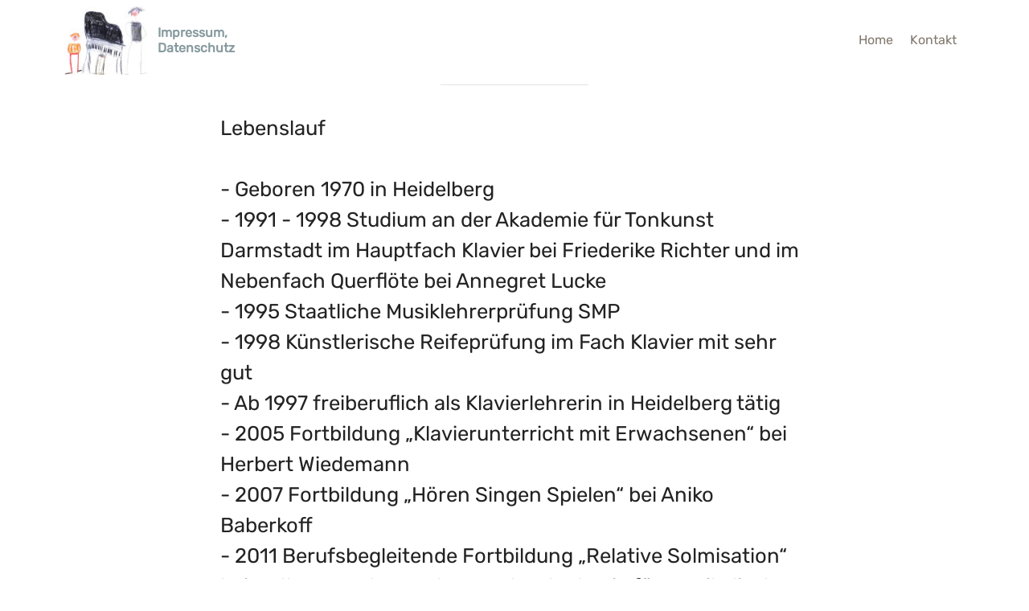

--- FILE ---
content_type: text/html
request_url: https://www.heinstein.de/vita.html
body_size: 8577
content:
<!DOCTYPE html>
<html  >
<head>
  <!-- Site made with Mobirise Website Builder v4.12.2, https://mobirise.com -->
  <meta charset="UTF-8">
  <meta http-equiv="X-UA-Compatible" content="IE=edge">
  <meta name="generator" content="Mobirise v4.12.2, mobirise.com">
  <meta name="viewport" content="width=device-width, initial-scale=1, minimum-scale=1">
  <link rel="shortcut icon" href="assets/images/klavier-122x100.jpg" type="image/x-icon">
  <meta name="description" content="Lebenslauf Martina Heinstein">
  
  <title>Vita</title>
  <link rel="stylesheet" href="assets/web/assets/mobirise-icons/mobirise-icons.css">
  <link rel="stylesheet" href="assets/bootstrap/css/bootstrap.min.css">
  <link rel="stylesheet" href="assets/bootstrap/css/bootstrap-grid.min.css">
  <link rel="stylesheet" href="assets/bootstrap/css/bootstrap-reboot.min.css">
  <link rel="stylesheet" href="assets/tether/tether.min.css">
  <link rel="stylesheet" href="assets/web/assets/gdpr-plugin/gdpr-styles.css">
  <link rel="stylesheet" href="assets/animatecss/animate.min.css">
  <link rel="stylesheet" href="assets/dropdown/css/style.css">
  <link rel="stylesheet" href="assets/theme/css/style.css">
  <link href="assets/fonts/style.css" rel="stylesheet">
  <link rel="preload" as="style" href="assets/mobirise/css/mbr-additional.css"><link rel="stylesheet" href="assets/mobirise/css/mbr-additional.css" type="text/css">
  
  
  
</head>
<body>
  <section class="menu cid-rUK7jBJIW6" once="menu" id="menu2-6g">

    

    <nav class="navbar navbar-expand beta-menu navbar-dropdown align-items-center navbar-fixed-top navbar-toggleable-sm bg-color transparent">
        <button class="navbar-toggler navbar-toggler-right" type="button" data-toggle="collapse" data-target="#navbarSupportedContent" aria-controls="navbarSupportedContent" aria-expanded="false" aria-label="Toggle navigation">
            <div class="hamburger">
                <span></span>
                <span></span>
                <span></span>
                <span></span>
            </div>
        </button>
        <div class="menu-logo">
            <div class="navbar-brand">
                <span class="navbar-logo">
                    <a href="index.html">
                        <img src="assets/images/klavier-122x100.jpg" alt="Mobirise" title="" style="height: 5.3rem;">
                    </a>
                </span>
                <span class="navbar-caption-wrap"><a class="navbar-caption text-warning display-7" href="impressum.html#features4-4p">Impressum,<br>Datenschutz</a></span>
            </div>
        </div>
        <div class="collapse navbar-collapse" id="navbarSupportedContent">
            <ul class="navbar-nav nav-dropdown nav-right" data-app-modern-menu="true"><li class="nav-item"><a class="nav-link link text-info display-4" href="index.html#header2-4">
                        Home<br></a></li>
                <li class="nav-item"><a class="nav-link link text-info display-4" href="kontakt.html#form1-4r">
                        Kontakt<br></a></li></ul>
            
        </div>
    </nav>
</section>

<section class="engine"><a href="https://mobirise.info/q">free responsive website templates</a></section><section class="mbr-section article content10 cid-rSol66hnyD" id="content10-3y">
    
     

    <div class="container">
        <div class="inner-container" style="width: 66%;">
            <hr class="line" style="width: 25%;">
            <div class="section-text align-center mbr-white mbr-fonts-style display-5">Lebenslauf<br><br><div>-	Geboren 1970 in Heidelberg
</div><div>-	1991 - 1998 Studium an der Akademie für Tonkunst Darmstadt im Hauptfach Klavier bei Friederike Richter und im Nebenfach Querflöte bei Annegret Lucke&nbsp;
</div><div>-	1995 Staatliche Musiklehrerprüfung SMP
</div><div>-	1998 Künstlerische Reifeprüfung im Fach Klavier mit sehr gut
</div><div>-	Ab 1997 freiberuflich als Klavierlehrerin in Heidelberg tätig
</div><div></div><div>
-	2005 Fortbildung „Klavierunterricht mit Erwachsenen“ bei Herbert Wiedemann
</div><div>-	2007 Fortbildung „Hören Singen Spielen“ bei Aniko Baberkoff
</div><div>-	2011 Berufsbegleitende Fortbildung „Relative Solmisation“ bei Malte Heygster an der Bundesakademie für musikalische Jugendbildung in Trossingen
</div><div>-	Seit 2014 Fortbildung „Klavierübungen von Peter Feuchtwanger“ bei Birgit Nerdinger an der Internationalen Akademie für musikalische Bildung e.V. Karlsruhe
</div><div>-	2016 Fortbildung „Differenzielles Lernen“ bei Martin Widmaier
</div><div>-	2016 Sommerakademie „Hören Singen Spielen“ bei Aniko Baberkoff in Cak, Ungarn
</div><div>-	2017 Fortbildung  „Cembalo für Pianisten“ bei Marike Spaans in Biberach
</div><div>-	2019 Entwicklung einer eigenen Konzertreihe <a href="https://www.klassikmonster.com" target="_blank" class="text-secondary">„Das Monster wills wissen &nbsp;...“ </a>mit der Geigerin Antonina Preuß
</div><div>&nbsp;- 2020/21 Stipendium im Rahmen des Förderprogramms Neustart Kultur &nbsp;</div><div>&nbsp; &nbsp;
</div><div>-	Mitglied im Deutschen <a href="https://dtkv.net/BW/" target="_blank" class="text-secondary">Tonkünstlerverband DTKV</a> und im <a href="https://www.jungeohren.de/" target="_blank" class="text-secondary">Netzwerk Junge Ohren njo</a>
</div><div></div><div></div><div></div><div></div><div></div><div></div><div><br></div></div>
            <hr class="line" style="width: 25%;">
        </div>
    </div>
</section>

<section class="cid-rSoDxrPcA5" id="image1-4b">

    

    <figure class="mbr-figure container">
        <div class="image-block" style="width: 98%;">
            <img src="assets/images/9-1200x801.jpg" width="1400" alt="Mobirise" title="">
            
        </div>
    </figure>
</section>

<section class="mbr-section article content9 cid-rSzYrBflHK" id="content9-5e">
    
     

    <div class="container">
        <div class="inner-container" style="width: 100%;">
            <hr class="line" style="width: 25%;">
            <div class="section-text align-center mbr-fonts-style display-5"><em>"Es ist des Lernens kein Ende"</em><br><em>Robert Schumann</em><br><br></div>
            <hr class="line" style="width: 25%;">
        </div>
        </div>
</section>

<section class="cid-rSrEjUOtl1" id="footer1-4v">

    

    

    <div class="container">
        <div class="media-container-row content text-white">
            <div class="col-12 col-md-3">
                <div class="media-wrap">
                    <a href="https://mobirise.co/">
                        <img src="assets/images/klavier-192x157.jpg" alt="Mobirise" title="">
                    </a>
                </div>
            </div>
            <div class="col-12 col-md-3 mbr-fonts-style display-7">
                <h5 class="pb-3">
                    Adresse
                </h5>
                <p class="mbr-text">Martina Heinstein<br>Uferstr.66&nbsp;<br>69120 Heidelberg</p>
            </div>
            <div class="col-12 col-md-3 mbr-fonts-style display-7">
                <h5 class="pb-3">
                    Kontakt</h5>
                <p class="mbr-text">
                    E-Mail: martina@heinstein.de&nbsp;<br>Tel: 06221 136659<br><br></p>
            </div>
            <div class="col-12 col-md-3 mbr-fonts-style display-7">
                <h5 class="pb-3">
                    Links
                </h5>
                <p class="mbr-text"><a href="http://wilmberkoff.de" target="_blank">wilmberkoff.de</a><br><a href="http://klassikmonster.com" target="_blank">klassikmonster.com</a><br><a href="http://geige-klavier-heidelberg.de" target="_blank">geige-klavier-heidelberg.de</a><br><a href="http://jungeohren.de" target="_blank">jungeohren.de</a></p>
            </div>
        </div>
        
    </div>
</section>


  <script src="assets/web/assets/jquery/jquery.min.js"></script>
  <script src="assets/popper/popper.min.js"></script>
  <script src="assets/bootstrap/js/bootstrap.min.js"></script>
  <script src="assets/tether/tether.min.js"></script>
  <script src="assets/viewportchecker/jquery.viewportchecker.js"></script>
  <script src="assets/dropdown/js/nav-dropdown.js"></script>
  <script src="assets/dropdown/js/navbar-dropdown.js"></script>
  <script src="assets/touchswipe/jquery.touch-swipe.min.js"></script>
  <script src="assets/smoothscroll/smooth-scroll.js"></script>
  <script src="assets/theme/js/script.js"></script>
  
  
  <input name="animation" type="hidden">
   <div id="scrollToTop" class="scrollToTop mbr-arrow-up"><a style="text-align: center;"><i class="mbr-arrow-up-icon mbr-arrow-up-icon-cm cm-icon cm-icon-smallarrow-up"></i></a></div>
  </body>
</html>

--- FILE ---
content_type: text/css
request_url: https://www.heinstein.de/assets/mobirise/css/mbr-additional.css
body_size: 117277
content:
body {
  font-family: Rubik;
}
.display-1 {
  font-family: 'Rubik-VariableFont_wght';
  font-size: 4rem;
  font-display: swap;
}
.display-1 > .mbr-iconfont {
  font-size: 6.4rem;
}
.display-2 {
  font-family: 'Rubik-VariableFont_wght';
  font-size: 1rem;
  font-display: swap;
}
.display-2 > .mbr-iconfont {
  font-size: 1.6rem;
}
.display-4 {
  font-family: 'Rubik-VariableFont_wght';
  font-size: 1rem;
  font-display: swap;
}
.display-4 > .mbr-iconfont {
  font-size: 1.6rem;
}
.display-5 {
  font-family: 'Rubik-VariableFont_wght';
  font-size: 1.6rem;
  font-display: swap;
}
.display-5 > .mbr-iconfont {
  font-size: 2.56rem;
}
.display-7 {
  font-family: 'Rubik-VariableFont_wght';
  font-size: 1rem;
  font-display: swap;
}
.display-7 > .mbr-iconfont {
  font-size: 1.6rem;
}
/* ---- Fluid typography for mobile devices ---- */
/* 1.4 - font scale ratio ( bootstrap == 1.42857 ) */
/* 100vw - current viewport width */
/* (48 - 20)  48 == 48rem == 768px, 20 == 20rem == 320px(minimal supported viewport) */
/* 0.65 - min scale variable, may vary */
@media (max-width: 768px) {
  .display-1 {
    font-size: 3.2rem;
    font-size: calc( 2.05rem + (4 - 2.05) * ((100vw - 20rem) / (48 - 20)));
    line-height: calc( 1.4 * (2.05rem + (4 - 2.05) * ((100vw - 20rem) / (48 - 20))));
  }
  .display-2 {
    font-size: 0.8rem;
    font-size: calc( 1rem + (1 - 1) * ((100vw - 20rem) / (48 - 20)));
    line-height: calc( 1.4 * (1rem + (1 - 1) * ((100vw - 20rem) / (48 - 20))));
  }
  .display-4 {
    font-size: 0.8rem;
    font-size: calc( 1rem + (1 - 1) * ((100vw - 20rem) / (48 - 20)));
    line-height: calc( 1.4 * (1rem + (1 - 1) * ((100vw - 20rem) / (48 - 20))));
  }
  .display-5 {
    font-size: 1.28rem;
    font-size: calc( 1.21rem + (1.6 - 1.21) * ((100vw - 20rem) / (48 - 20)));
    line-height: calc( 1.4 * (1.21rem + (1.6 - 1.21) * ((100vw - 20rem) / (48 - 20))));
  }
}
/* Buttons */
.btn {
  padding: 1rem 3rem;
  border-radius: 3px;
}
.btn-sm {
  padding: 0.6rem 1.5rem;
  border-radius: 3px;
}
.btn-md {
  padding: 1rem 3rem;
  border-radius: 3px;
}
.btn-lg {
  padding: 1.2rem 3.2rem;
  border-radius: 3px;
}
.bg-primary {
  background-color: #efefef !important;
}
.bg-success {
  background-color: #f7ed4a !important;
}
.bg-info {
  background-color: #82786e !important;
}
.bg-warning {
  background-color: #879a9f !important;
}
.bg-danger {
  background-color: #b1a374 !important;
}
.btn-primary,
.btn-primary:active {
  background-color: #efefef !important;
  border-color: #efefef !important;
  color: #707070 !important;
}
.btn-primary:hover,
.btn-primary:focus,
.btn-primary.focus,
.btn-primary.active {
  color: #707070 !important;
  background-color: #c9c9c9 !important;
  border-color: #c9c9c9 !important;
}
.btn-primary.disabled,
.btn-primary:disabled {
  color: #707070 !important;
  background-color: #c9c9c9 !important;
  border-color: #c9c9c9 !important;
}
.btn-secondary,
.btn-secondary:active {
  background-color: #ff3366 !important;
  border-color: #ff3366 !important;
  color: #ffffff !important;
}
.btn-secondary:hover,
.btn-secondary:focus,
.btn-secondary.focus,
.btn-secondary.active {
  color: #ffffff !important;
  background-color: #e50039 !important;
  border-color: #e50039 !important;
}
.btn-secondary.disabled,
.btn-secondary:disabled {
  color: #ffffff !important;
  background-color: #e50039 !important;
  border-color: #e50039 !important;
}
.btn-info,
.btn-info:active {
  background-color: #82786e !important;
  border-color: #82786e !important;
  color: #ffffff !important;
}
.btn-info:hover,
.btn-info:focus,
.btn-info.focus,
.btn-info.active {
  color: #ffffff !important;
  background-color: #59524b !important;
  border-color: #59524b !important;
}
.btn-info.disabled,
.btn-info:disabled {
  color: #ffffff !important;
  background-color: #59524b !important;
  border-color: #59524b !important;
}
.btn-success,
.btn-success:active {
  background-color: #f7ed4a !important;
  border-color: #f7ed4a !important;
  color: #3f3c03 !important;
}
.btn-success:hover,
.btn-success:focus,
.btn-success.focus,
.btn-success.active {
  color: #3f3c03 !important;
  background-color: #eadd0a !important;
  border-color: #eadd0a !important;
}
.btn-success.disabled,
.btn-success:disabled {
  color: #3f3c03 !important;
  background-color: #eadd0a !important;
  border-color: #eadd0a !important;
}
.btn-warning,
.btn-warning:active {
  background-color: #879a9f !important;
  border-color: #879a9f !important;
  color: #ffffff !important;
}
.btn-warning:hover,
.btn-warning:focus,
.btn-warning.focus,
.btn-warning.active {
  color: #ffffff !important;
  background-color: #617479 !important;
  border-color: #617479 !important;
}
.btn-warning.disabled,
.btn-warning:disabled {
  color: #ffffff !important;
  background-color: #617479 !important;
  border-color: #617479 !important;
}
.btn-danger,
.btn-danger:active {
  background-color: #b1a374 !important;
  border-color: #b1a374 !important;
  color: #ffffff !important;
}
.btn-danger:hover,
.btn-danger:focus,
.btn-danger.focus,
.btn-danger.active {
  color: #ffffff !important;
  background-color: #8b7d4e !important;
  border-color: #8b7d4e !important;
}
.btn-danger.disabled,
.btn-danger:disabled {
  color: #ffffff !important;
  background-color: #8b7d4e !important;
  border-color: #8b7d4e !important;
}
.btn-white {
  color: #333333 !important;
}
.btn-white,
.btn-white:active {
  background-color: #ffffff !important;
  border-color: #ffffff !important;
  color: #808080 !important;
}
.btn-white:hover,
.btn-white:focus,
.btn-white.focus,
.btn-white.active {
  color: #808080 !important;
  background-color: #d9d9d9 !important;
  border-color: #d9d9d9 !important;
}
.btn-white.disabled,
.btn-white:disabled {
  color: #808080 !important;
  background-color: #d9d9d9 !important;
  border-color: #d9d9d9 !important;
}
.btn-black,
.btn-black:active {
  background-color: #333333 !important;
  border-color: #333333 !important;
  color: #ffffff !important;
}
.btn-black:hover,
.btn-black:focus,
.btn-black.focus,
.btn-black.active {
  color: #ffffff !important;
  background-color: #0d0d0d !important;
  border-color: #0d0d0d !important;
}
.btn-black.disabled,
.btn-black:disabled {
  color: #ffffff !important;
  background-color: #0d0d0d !important;
  border-color: #0d0d0d !important;
}
.btn-primary-outline,
.btn-primary-outline:active {
  background: none;
  border-color: #bcbcbc;
  color: #bcbcbc;
}
.btn-primary-outline:hover,
.btn-primary-outline:focus,
.btn-primary-outline.focus,
.btn-primary-outline.active {
  color: #707070;
  background-color: #efefef;
  border-color: #efefef;
}
.btn-primary-outline.disabled,
.btn-primary-outline:disabled {
  color: #707070 !important;
  background-color: #efefef !important;
  border-color: #efefef !important;
}
.btn-secondary-outline,
.btn-secondary-outline:active {
  background: none;
  border-color: #cc0033;
  color: #cc0033;
}
.btn-secondary-outline:hover,
.btn-secondary-outline:focus,
.btn-secondary-outline.focus,
.btn-secondary-outline.active {
  color: #ffffff;
  background-color: #ff3366;
  border-color: #ff3366;
}
.btn-secondary-outline.disabled,
.btn-secondary-outline:disabled {
  color: #ffffff !important;
  background-color: #ff3366 !important;
  border-color: #ff3366 !important;
}
.btn-info-outline,
.btn-info-outline:active {
  background: none;
  border-color: #4b453f;
  color: #4b453f;
}
.btn-info-outline:hover,
.btn-info-outline:focus,
.btn-info-outline.focus,
.btn-info-outline.active {
  color: #ffffff;
  background-color: #82786e;
  border-color: #82786e;
}
.btn-info-outline.disabled,
.btn-info-outline:disabled {
  color: #ffffff !important;
  background-color: #82786e !important;
  border-color: #82786e !important;
}
.btn-success-outline,
.btn-success-outline:active {
  background: none;
  border-color: #d2c609;
  color: #d2c609;
}
.btn-success-outline:hover,
.btn-success-outline:focus,
.btn-success-outline.focus,
.btn-success-outline.active {
  color: #3f3c03;
  background-color: #f7ed4a;
  border-color: #f7ed4a;
}
.btn-success-outline.disabled,
.btn-success-outline:disabled {
  color: #3f3c03 !important;
  background-color: #f7ed4a !important;
  border-color: #f7ed4a !important;
}
.btn-warning-outline,
.btn-warning-outline:active {
  background: none;
  border-color: #55666b;
  color: #55666b;
}
.btn-warning-outline:hover,
.btn-warning-outline:focus,
.btn-warning-outline.focus,
.btn-warning-outline.active {
  color: #ffffff;
  background-color: #879a9f;
  border-color: #879a9f;
}
.btn-warning-outline.disabled,
.btn-warning-outline:disabled {
  color: #ffffff !important;
  background-color: #879a9f !important;
  border-color: #879a9f !important;
}
.btn-danger-outline,
.btn-danger-outline:active {
  background: none;
  border-color: #7a6e45;
  color: #7a6e45;
}
.btn-danger-outline:hover,
.btn-danger-outline:focus,
.btn-danger-outline.focus,
.btn-danger-outline.active {
  color: #ffffff;
  background-color: #b1a374;
  border-color: #b1a374;
}
.btn-danger-outline.disabled,
.btn-danger-outline:disabled {
  color: #ffffff !important;
  background-color: #b1a374 !important;
  border-color: #b1a374 !important;
}
.btn-black-outline,
.btn-black-outline:active {
  background: none;
  border-color: #000000;
  color: #000000;
}
.btn-black-outline:hover,
.btn-black-outline:focus,
.btn-black-outline.focus,
.btn-black-outline.active {
  color: #ffffff;
  background-color: #333333;
  border-color: #333333;
}
.btn-black-outline.disabled,
.btn-black-outline:disabled {
  color: #ffffff !important;
  background-color: #333333 !important;
  border-color: #333333 !important;
}
.btn-white-outline,
.btn-white-outline:active,
.btn-white-outline.active {
  background: none;
  border-color: #ffffff;
  color: #ffffff;
}
.btn-white-outline:hover,
.btn-white-outline:focus,
.btn-white-outline.focus {
  color: #333333;
  background-color: #ffffff;
  border-color: #ffffff;
}
.text-primary {
  color: #efefef !important;
}
.text-secondary {
  color: #ff3366 !important;
}
.text-success {
  color: #f7ed4a !important;
}
.text-info {
  color: #82786e !important;
}
.text-warning {
  color: #879a9f !important;
}
.text-danger {
  color: #b1a374 !important;
}
.text-white {
  color: #ffffff !important;
}
.text-black {
  color: #000000 !important;
}
a.text-primary:hover,
a.text-primary:focus {
  color: #bcbcbc !important;
}
a.text-secondary:hover,
a.text-secondary:focus {
  color: #cc0033 !important;
}
a.text-success:hover,
a.text-success:focus {
  color: #d2c609 !important;
}
a.text-info:hover,
a.text-info:focus {
  color: #4b453f !important;
}
a.text-warning:hover,
a.text-warning:focus {
  color: #55666b !important;
}
a.text-danger:hover,
a.text-danger:focus {
  color: #7a6e45 !important;
}
a.text-white:hover,
a.text-white:focus {
  color: #b3b3b3 !important;
}
a.text-black:hover,
a.text-black:focus {
  color: #4d4d4d !important;
}
.alert-success {
  background-color: #70c770;
}
.alert-info {
  background-color: #82786e;
}
.alert-warning {
  background-color: #879a9f;
}
.alert-danger {
  background-color: #b1a374;
}
.mbr-section-btn a.btn:not(.btn-form) {
  border-radius: 100px;
}
.mbr-section-btn a.btn:not(.btn-form):hover,
.mbr-section-btn a.btn:not(.btn-form):focus {
  box-shadow: none !important;
}
.mbr-section-btn a.btn:not(.btn-form):hover,
.mbr-section-btn a.btn:not(.btn-form):focus {
  box-shadow: 0 10px 40px 0 rgba(0, 0, 0, 0.2) !important;
  -webkit-box-shadow: 0 10px 40px 0 rgba(0, 0, 0, 0.2) !important;
}
.mbr-gallery-filter li a {
  border-radius: 100px !important;
}
.mbr-gallery-filter li.active .btn {
  background-color: #efefef;
  border-color: #efefef;
  color: #7c7c7c;
}
.mbr-gallery-filter li.active .btn:focus {
  box-shadow: none;
}
.nav-tabs .nav-link {
  border-radius: 100px !important;
}
a,
a:hover {
  color: #efefef;
}
.mbr-plan-header.bg-primary .mbr-plan-subtitle,
.mbr-plan-header.bg-primary .mbr-plan-price-desc {
  color: #ffffff;
}
.mbr-plan-header.bg-success .mbr-plan-subtitle,
.mbr-plan-header.bg-success .mbr-plan-price-desc {
  color: #ffffff;
}
.mbr-plan-header.bg-info .mbr-plan-subtitle,
.mbr-plan-header.bg-info .mbr-plan-price-desc {
  color: #beb8b2;
}
.mbr-plan-header.bg-warning .mbr-plan-subtitle,
.mbr-plan-header.bg-warning .mbr-plan-price-desc {
  color: #ced6d8;
}
.mbr-plan-header.bg-danger .mbr-plan-subtitle,
.mbr-plan-header.bg-danger .mbr-plan-price-desc {
  color: #dfd9c6;
}
/* Scroll to top button*/
#scrollToTop a {
  border-radius: 100px;
}
.form-control {
  font-family: 'Rubik-VariableFont_wght';
  font-size: 1rem;
  font-display: swap;
}
.form-control > .mbr-iconfont {
  font-size: 1.6rem;
}
blockquote {
  border-color: #efefef;
}
/* Forms */
.mbr-form .btn {
  margin: .4rem 0;
}
.mbr-form .input-group-btn a.btn {
  border-radius: 100px !important;
}
.mbr-form .input-group-btn a.btn:hover {
  box-shadow: 0 10px 40px 0 rgba(0, 0, 0, 0.2);
}
.mbr-form .input-group-btn button[type="submit"] {
  border-radius: 100px !important;
  padding: 1rem 3rem;
}
.mbr-form .input-group-btn button[type="submit"]:hover {
  box-shadow: 0 10px 40px 0 rgba(0, 0, 0, 0.2);
}
.form2 .form-control {
  border-top-left-radius: 100px;
  border-bottom-left-radius: 100px;
}
.form2 .input-group-btn a.btn {
  border-top-left-radius: 0 !important;
  border-bottom-left-radius: 0 !important;
}
.form2 .input-group-btn button[type="submit"] {
  border-top-left-radius: 0 !important;
  border-bottom-left-radius: 0 !important;
}
.form3 input[type="email"] {
  border-radius: 100px !important;
}
@media (max-width: 349px) {
  .form2 input[type="email"] {
    border-radius: 100px !important;
  }
  .form2 .input-group-btn a.btn {
    border-radius: 100px !important;
  }
  .form2 .input-group-btn button[type="submit"] {
    border-radius: 100px !important;
  }
}
@media (max-width: 767px) {
  .btn {
    font-size: .75rem !important;
  }
  .btn .mbr-iconfont {
    font-size: 1rem !important;
  }
}
/* Footer */
.mbr-footer-content li::before,
.mbr-footer .mbr-contacts li::before {
  background: #efefef;
}
.mbr-footer-content li a:hover,
.mbr-footer .mbr-contacts li a:hover {
  color: #efefef;
}
.footer3 input[type="email"],
.footer4 input[type="email"] {
  border-radius: 100px !important;
}
.footer3 .input-group-btn a.btn,
.footer4 .input-group-btn a.btn {
  border-radius: 100px !important;
}
.footer3 .input-group-btn button[type="submit"],
.footer4 .input-group-btn button[type="submit"] {
  border-radius: 100px !important;
}
/* Headers*/
.header13 .form-inline input[type="email"],
.header14 .form-inline input[type="email"] {
  border-radius: 100px;
}
.header13 .form-inline input[type="text"],
.header14 .form-inline input[type="text"] {
  border-radius: 100px;
}
.header13 .form-inline input[type="tel"],
.header14 .form-inline input[type="tel"] {
  border-radius: 100px;
}
.header13 .form-inline a.btn,
.header14 .form-inline a.btn {
  border-radius: 100px;
}
.header13 .form-inline button,
.header14 .form-inline button {
  border-radius: 100px !important;
}
@media screen and (-ms-high-contrast: active), (-ms-high-contrast: none) {
  .card-wrapper {
    flex: auto !important;
  }
}
.jq-selectbox li:hover,
.jq-selectbox li.selected {
  background-color: #efefef;
  color: #000000;
}
.jq-selectbox .jq-selectbox__trigger-arrow,
.jq-number__spin.minus:after,
.jq-number__spin.plus:after {
  transition: 0.4s;
  border-top-color: currentColor;
  border-bottom-color: currentColor;
}
.jq-selectbox:hover .jq-selectbox__trigger-arrow,
.jq-number__spin.minus:hover:after,
.jq-number__spin.plus:hover:after {
  border-top-color: #efefef;
  border-bottom-color: #efefef;
}
.xdsoft_datetimepicker .xdsoft_calendar td.xdsoft_default,
.xdsoft_datetimepicker .xdsoft_calendar td.xdsoft_current,
.xdsoft_datetimepicker .xdsoft_timepicker .xdsoft_time_box > div > div.xdsoft_current {
  color: #000000 !important;
  background-color: #efefef !important;
  box-shadow: none !important;
}
.xdsoft_datetimepicker .xdsoft_calendar td:hover,
.xdsoft_datetimepicker .xdsoft_timepicker .xdsoft_time_box > div > div:hover {
  color: #ffffff !important;
  background: #ff3366 !important;
  box-shadow: none !important;
}
.lazy-bg {
  background-image: none !important;
}
.lazy-placeholder:not(section),
.lazy-none {
  display: block;
  position: relative;
  padding-bottom: 56.25%;
}
iframe.lazy-placeholder,
.lazy-placeholder:after {
  content: '';
  position: absolute;
  width: 100px;
  height: 100px;
  background: transparent no-repeat center;
  background-size: contain;
  top: 50%;
  left: 50%;
  transform: translateX(-50%) translateY(-50%);
  background-image: url("data:image/svg+xml;charset=UTF-8,%3csvg width='32' height='32' viewBox='0 0 64 64' xmlns='http://www.w3.org/2000/svg' stroke='%23efefef' %3e%3cg fill='none' fill-rule='evenodd'%3e%3cg transform='translate(16 16)' stroke-width='2'%3e%3ccircle stroke-opacity='.5' cx='16' cy='16' r='16'/%3e%3cpath d='M32 16c0-9.94-8.06-16-16-16'%3e%3canimateTransform attributeName='transform' type='rotate' from='0 16 16' to='360 16 16' dur='1s' repeatCount='indefinite'/%3e%3c/path%3e%3c/g%3e%3c/g%3e%3c/svg%3e");
}
section.lazy-placeholder:after {
  opacity: 0.3;
}
.cid-rUK7za7fPX .navbar {
  padding: .5rem 0;
  background: #333333;
  transition: none;
  min-height: 77px;
}
.cid-rUK7za7fPX .navbar-dropdown.bg-color.transparent.opened {
  background: #333333;
}
.cid-rUK7za7fPX a {
  font-style: normal;
}
.cid-rUK7za7fPX .nav-item span {
  padding-right: 0.4em;
  line-height: 0.5em;
  vertical-align: text-bottom;
  position: relative;
  text-decoration: none;
}
.cid-rUK7za7fPX .nav-item a {
  display: -webkit-flex;
  align-items: center;
  justify-content: center;
  padding: 0.7rem 0 !important;
  margin: 0rem .65rem !important;
  -webkit-align-items: center;
  -webkit-justify-content: center;
}
.cid-rUK7za7fPX .nav-item:focus,
.cid-rUK7za7fPX .nav-link:focus {
  outline: none;
}
.cid-rUK7za7fPX .btn {
  padding: 0.4rem 1.5rem;
  display: -webkit-inline-flex;
  align-items: center;
  -webkit-align-items: center;
}
.cid-rUK7za7fPX .btn .mbr-iconfont {
  font-size: 1.6rem;
}
.cid-rUK7za7fPX .menu-logo {
  margin-right: auto;
}
.cid-rUK7za7fPX .menu-logo .navbar-brand {
  display: flex;
  margin-left: 5rem;
  padding: 0;
  transition: padding .2s;
  min-height: 3.8rem;
  -webkit-align-items: center;
  align-items: center;
}
.cid-rUK7za7fPX .menu-logo .navbar-brand .navbar-caption-wrap {
  display: flex;
  -webkit-align-items: center;
  align-items: center;
  word-break: break-word;
  min-width: 7rem;
  margin: .3rem 0;
}
.cid-rUK7za7fPX .menu-logo .navbar-brand .navbar-caption-wrap .navbar-caption {
  line-height: 1.2rem !important;
  padding-right: 2rem;
}
.cid-rUK7za7fPX .menu-logo .navbar-brand .navbar-logo {
  font-size: 4rem;
  transition: font-size 0.25s;
}
.cid-rUK7za7fPX .menu-logo .navbar-brand .navbar-logo img {
  display: flex;
}
.cid-rUK7za7fPX .menu-logo .navbar-brand .navbar-logo .mbr-iconfont {
  transition: font-size 0.25s;
}
.cid-rUK7za7fPX .menu-logo .navbar-brand .navbar-logo a {
  display: inline-flex;
}
.cid-rUK7za7fPX .navbar-toggleable-sm .navbar-collapse {
  justify-content: flex-end;
  -webkit-justify-content: flex-end;
  padding-right: 5rem;
  width: auto;
}
.cid-rUK7za7fPX .navbar-toggleable-sm .navbar-collapse .navbar-nav {
  flex-wrap: wrap;
  -webkit-flex-wrap: wrap;
  padding-left: 0;
}
.cid-rUK7za7fPX .navbar-toggleable-sm .navbar-collapse .navbar-nav .nav-item {
  -webkit-align-self: center;
  align-self: center;
}
.cid-rUK7za7fPX .navbar-toggleable-sm .navbar-collapse .navbar-buttons {
  padding-left: 0;
  padding-bottom: 0;
}
.cid-rUK7za7fPX .dropdown .dropdown-menu {
  background: #333333;
  visibility: hidden;
  display: block;
  position: absolute;
  min-width: 5rem;
  padding-top: 1.4rem;
  padding-bottom: 1.4rem;
  text-align: left;
}
.cid-rUK7za7fPX .dropdown .dropdown-menu .dropdown-item {
  width: auto;
  padding: 0.235em 1.5385em 0.235em 1.5385em !important;
}
.cid-rUK7za7fPX .dropdown .dropdown-menu .dropdown-item::after {
  right: 0.5rem;
}
.cid-rUK7za7fPX .dropdown .dropdown-menu .dropdown-submenu {
  margin: 0;
}
.cid-rUK7za7fPX .dropdown.open > .dropdown-menu {
  visibility: visible;
}
.cid-rUK7za7fPX .navbar-toggleable-sm.opened:after {
  position: absolute;
  width: 100vw;
  height: 100vh;
  content: '';
  background-color: rgba(0, 0, 0, 0.1);
  left: 0;
  bottom: 0;
  transform: translateY(100%);
  -webkit-transform: translateY(100%);
  z-index: 1000;
}
.cid-rUK7za7fPX .navbar.navbar-short {
  min-height: 60px;
  transition: all .2s;
}
.cid-rUK7za7fPX .navbar.navbar-short .navbar-toggler-right {
  top: 20px;
}
.cid-rUK7za7fPX .navbar.navbar-short .navbar-logo a {
  font-size: 2.5rem !important;
  line-height: 2.5rem;
  transition: font-size 0.25s;
}
.cid-rUK7za7fPX .navbar.navbar-short .navbar-logo a .mbr-iconfont {
  font-size: 2.5rem !important;
}
.cid-rUK7za7fPX .navbar.navbar-short .navbar-logo a img {
  height: 3rem !important;
}
.cid-rUK7za7fPX .navbar.navbar-short .navbar-brand {
  min-height: 3rem;
}
.cid-rUK7za7fPX button.navbar-toggler {
  width: 31px;
  height: 18px;
  cursor: pointer;
  transition: all .2s;
  top: 1.5rem;
  right: 1rem;
}
.cid-rUK7za7fPX button.navbar-toggler:focus {
  outline: none;
}
.cid-rUK7za7fPX button.navbar-toggler .hamburger span {
  position: absolute;
  right: 0;
  width: 30px;
  height: 2px;
  border-right: 5px;
  background-color: #ffffff;
}
.cid-rUK7za7fPX button.navbar-toggler .hamburger span:nth-child(1) {
  top: 0;
  transition: all .2s;
}
.cid-rUK7za7fPX button.navbar-toggler .hamburger span:nth-child(2) {
  top: 8px;
  transition: all .15s;
}
.cid-rUK7za7fPX button.navbar-toggler .hamburger span:nth-child(3) {
  top: 8px;
  transition: all .15s;
}
.cid-rUK7za7fPX button.navbar-toggler .hamburger span:nth-child(4) {
  top: 16px;
  transition: all .2s;
}
.cid-rUK7za7fPX nav.opened .hamburger span:nth-child(1) {
  top: 8px;
  width: 0;
  opacity: 0;
  right: 50%;
  transition: all .2s;
}
.cid-rUK7za7fPX nav.opened .hamburger span:nth-child(2) {
  -webkit-transform: rotate(45deg);
  transform: rotate(45deg);
  transition: all .25s;
}
.cid-rUK7za7fPX nav.opened .hamburger span:nth-child(3) {
  -webkit-transform: rotate(-45deg);
  transform: rotate(-45deg);
  transition: all .25s;
}
.cid-rUK7za7fPX nav.opened .hamburger span:nth-child(4) {
  top: 8px;
  width: 0;
  opacity: 0;
  right: 50%;
  transition: all .2s;
}
.cid-rUK7za7fPX .collapsed.navbar-expand {
  flex-direction: column;
  -webkit-flex-direction: column;
}
.cid-rUK7za7fPX .collapsed .btn {
  display: -webkit-flex;
}
.cid-rUK7za7fPX .collapsed .navbar-collapse {
  display: none !important;
  padding-right: 0 !important;
}
.cid-rUK7za7fPX .collapsed .navbar-collapse.collapsing,
.cid-rUK7za7fPX .collapsed .navbar-collapse.show {
  display: block !important;
}
.cid-rUK7za7fPX .collapsed .navbar-collapse.collapsing .navbar-nav,
.cid-rUK7za7fPX .collapsed .navbar-collapse.show .navbar-nav {
  display: block;
  text-align: center;
}
.cid-rUK7za7fPX .collapsed .navbar-collapse.collapsing .navbar-nav .nav-item,
.cid-rUK7za7fPX .collapsed .navbar-collapse.show .navbar-nav .nav-item {
  clear: both;
}
.cid-rUK7za7fPX .collapsed .navbar-collapse.collapsing .navbar-nav .nav-item:last-child,
.cid-rUK7za7fPX .collapsed .navbar-collapse.show .navbar-nav .nav-item:last-child {
  margin-bottom: 1rem;
}
.cid-rUK7za7fPX .collapsed .navbar-collapse.collapsing .navbar-buttons,
.cid-rUK7za7fPX .collapsed .navbar-collapse.show .navbar-buttons {
  text-align: center;
}
.cid-rUK7za7fPX .collapsed .navbar-collapse.collapsing .navbar-buttons:last-child,
.cid-rUK7za7fPX .collapsed .navbar-collapse.show .navbar-buttons:last-child {
  margin-bottom: 1rem;
}
@media (min-width: 1024px) {
  .cid-rUK7za7fPX .collapsed:not(.navbar-short) .navbar-collapse {
    max-height: calc(98.5vh - 4.5rem);
  }
}
.cid-rUK7za7fPX .collapsed button.navbar-toggler {
  display: block;
}
.cid-rUK7za7fPX .collapsed .navbar-brand {
  margin-left: 1rem !important;
}
.cid-rUK7za7fPX .collapsed .navbar-toggleable-sm {
  flex-direction: column;
  -webkit-flex-direction: column;
}
.cid-rUK7za7fPX .collapsed .dropdown .dropdown-menu {
  width: 100%;
  text-align: center;
  position: relative;
  opacity: 0;
  overflow: hidden;
  display: block;
  height: 0;
  visibility: hidden;
  padding: 0;
  transition-duration: .5s;
  transition-property: opacity,padding,height;
}
.cid-rUK7za7fPX .collapsed .dropdown.open > .dropdown-menu {
  position: relative;
  opacity: 1;
  height: auto;
  padding: 1.4rem 0;
  visibility: visible;
}
.cid-rUK7za7fPX .collapsed .dropdown .dropdown-submenu {
  left: 0;
  text-align: center;
  width: 100%;
}
.cid-rUK7za7fPX .collapsed .dropdown .dropdown-toggle[data-toggle="dropdown-submenu"]::after {
  margin-top: 0;
  position: inherit;
  right: 0;
  top: 50%;
  display: inline-block;
  width: 0;
  height: 0;
  margin-left: .3em;
  vertical-align: middle;
  content: "";
  border-top: .30em solid;
  border-right: .30em solid transparent;
  border-left: .30em solid transparent;
}
@media (max-width: 1023px) {
  .cid-rUK7za7fPX .navbar-expand {
    flex-direction: column;
    -webkit-flex-direction: column;
  }
  .cid-rUK7za7fPX img {
    height: 3.8rem !important;
  }
  .cid-rUK7za7fPX .btn {
    display: -webkit-flex;
  }
  .cid-rUK7za7fPX button.navbar-toggler {
    display: block;
  }
  .cid-rUK7za7fPX .navbar-brand {
    margin-left: 1rem !important;
  }
  .cid-rUK7za7fPX .navbar-toggleable-sm {
    flex-direction: column;
    -webkit-flex-direction: column;
  }
  .cid-rUK7za7fPX .navbar-collapse {
    display: none !important;
    padding-right: 0 !important;
  }
  .cid-rUK7za7fPX .navbar-collapse.collapsing,
  .cid-rUK7za7fPX .navbar-collapse.show {
    display: block !important;
  }
  .cid-rUK7za7fPX .navbar-collapse.collapsing .navbar-nav,
  .cid-rUK7za7fPX .navbar-collapse.show .navbar-nav {
    display: block;
    text-align: center;
  }
  .cid-rUK7za7fPX .navbar-collapse.collapsing .navbar-nav .nav-item,
  .cid-rUK7za7fPX .navbar-collapse.show .navbar-nav .nav-item {
    clear: both;
  }
  .cid-rUK7za7fPX .navbar-collapse.collapsing .navbar-nav .nav-item:last-child,
  .cid-rUK7za7fPX .navbar-collapse.show .navbar-nav .nav-item:last-child {
    margin-bottom: 1rem;
  }
  .cid-rUK7za7fPX .navbar-collapse.collapsing .navbar-buttons,
  .cid-rUK7za7fPX .navbar-collapse.show .navbar-buttons {
    text-align: center;
  }
  .cid-rUK7za7fPX .navbar-collapse.collapsing .navbar-buttons:last-child,
  .cid-rUK7za7fPX .navbar-collapse.show .navbar-buttons:last-child {
    margin-bottom: 1rem;
  }
  .cid-rUK7za7fPX .dropdown .dropdown-menu {
    width: 100%;
    text-align: center;
    position: relative;
    opacity: 0;
    overflow: hidden;
    display: block;
    height: 0;
    visibility: hidden;
    padding: 0;
    transition-duration: .5s;
    transition-property: opacity,padding,height;
  }
  .cid-rUK7za7fPX .dropdown.open > .dropdown-menu {
    position: relative;
    opacity: 1;
    height: auto;
    padding: 1.4rem 0;
    visibility: visible;
  }
  .cid-rUK7za7fPX .dropdown .dropdown-submenu {
    left: 0;
    text-align: center;
    width: 100%;
  }
  .cid-rUK7za7fPX .dropdown .dropdown-toggle[data-toggle="dropdown-submenu"]::after {
    margin-top: 0;
    position: inherit;
    right: 0;
    top: 50%;
    display: inline-block;
    width: 0;
    height: 0;
    margin-left: .3em;
    vertical-align: middle;
    content: "";
    border-top: .30em solid;
    border-right: .30em solid transparent;
    border-left: .30em solid transparent;
  }
}
@media (min-width: 767px) {
  .cid-rUK7za7fPX .menu-logo {
    flex-shrink: 0;
    -webkit-flex-shrink: 0;
  }
}
.cid-rUK7za7fPX .navbar-collapse {
  flex-basis: auto;
  -webkit-flex-basis: auto;
}
.cid-rUK7za7fPX .nav-link:hover,
.cid-rUK7za7fPX .dropdown-item:hover {
  color: #c1c1c1 !important;
}
.cid-rRIXEIqNFy {
  background-image: url("../../../assets/images/12-1200x801.jpg");
}
.cid-rRIXEIqNFy H1 {
  color: #ffffff;
}
.cid-rSl9aiucdH {
  padding-top: 75px;
  padding-bottom: 75px;
  background-color: #efefef;
}
.cid-rSl9aiucdH .line {
  background-color: #ffffff;
  color: #ffffff;
  align: center;
  height: 2px;
  margin: 0 auto;
}
.cid-rSl9aiucdH .section-text {
  padding: 2rem 0;
  text-align: left;
}
.cid-rSl9aiucdH .inner-container {
  margin: 0 auto;
}
@media (max-width: 768px) {
  .cid-rSl9aiucdH .inner-container {
    width: 100% !important;
  }
}
.cid-rSl9aiucdH .section-text DIV {
  text-align: left;
}
.cid-rRUr2M4c58 {
  padding-top: 90px;
  padding-bottom: 90px;
  background-image: url("../../../assets/images/img-7266-2000x1500.jpeg");
}
.cid-rRUr2M4c58 .mbr-figure {
  margin: 0 auto;
  width: 100%;
  display: -webkit-flex;
  justify-content: center;
  -webkit-justify-content: center;
}
.cid-rRUr2M4c58 .mbr-figure img {
  height: 100%;
  margin: 0 auto;
}
@media (max-width: 991px) {
  .cid-rRUr2M4c58 .mbr-figure img {
    width: 100% !important;
  }
}
.cid-rSsjnxpZCp {
  padding-top: 75px;
  padding-bottom: 30px;
  background-color: #ffffff;
}
.cid-rSsjnxpZCp .line {
  background-color: #ffffff;
  color: #ffffff;
  align: center;
  height: 2px;
  margin: 0 auto;
}
.cid-rSsjnxpZCp .section-text {
  padding: 2rem 0;
  text-align: left;
}
.cid-rSsjnxpZCp .inner-container {
  margin: 0 auto;
}
@media (max-width: 768px) {
  .cid-rSsjnxpZCp .inner-container {
    width: 100% !important;
  }
}
.cid-rSoLZaEuce {
  padding-top: 0px;
  padding-bottom: 60px;
  background-color: #ffffff;
}
.cid-rRVlCPaS9v {
  padding-top: 90px;
  padding-bottom: 90px;
  background-image: url("../../../assets/images/10-2000x1500.jpg");
}
.cid-rRVlCPaS9v .mbr-figure {
  margin: 0 auto;
  width: 100%;
  display: -webkit-flex;
  justify-content: center;
  -webkit-justify-content: center;
}
.cid-rRVlCPaS9v .mbr-figure img {
  height: 100%;
  margin: 0 auto;
}
@media (max-width: 991px) {
  .cid-rRVlCPaS9v .mbr-figure img {
    width: 100% !important;
  }
}
.cid-rRVkuCzjad {
  padding-top: 120px;
  padding-bottom: 0px;
  background-color: #ffffff;
}
.cid-rRVkuCzjad .mbr-section-subtitle {
  color: #767676;
  text-align: left;
}
.cid-rRVkuCzjad .mbr-section-subtitle DIV {
  text-align: left;
}
.cid-rSskP9X3yq {
  padding-top: 0px;
  padding-bottom: 120px;
  background-color: #ffffff;
}
.cid-rRVGKwhxm5 {
  padding-top: 120px;
  padding-bottom: 0px;
  background-color: #efefef;
}
.cid-rRVGKwhxm5 .mbr-section-subtitle {
  color: #767676;
}
.cid-rRVGKwhxm5 .mbr-section-subtitle DIV {
  text-align: left;
}
.cid-rSoC35NCqL {
  padding-top: 0px;
  padding-bottom: 45px;
  background-color: #efefef;
}
.cid-rS6ZCSTqoE {
  padding-top: 30px;
  padding-bottom: 45px;
  background: #ffffff;
}
.cid-rS6ZCSTqoE .images-container.container-fluid {
  padding: 0;
}
.cid-rS6ZCSTqoE .media-container-row {
  margin: 0 auto;
  align-items: stretch;
  -webkit-align-items: stretch;
}
.cid-rS6ZCSTqoE .media-container-row .img-item {
  display: -webkit-flex;
  flex-direction: column;
  justify-content: center;
  position: relative;
  width: 100%;
  z-index: 1;
  -webkit-flex-direction: column;
  -webkit-justify-content: center;
}
.cid-rS6ZCSTqoE .media-container-row .img-item img {
  width: 100%;
  min-height: 1px;
}
.cid-rS6ZCSTqoE .media-container-row .img-item .img-caption {
  background: #ffffff;
  z-index: 2;
  padding: 1rem 1rem;
  word-break: break-word;
}
.cid-rS6ZCSTqoE .media-container-row .img-item .img-caption p {
  margin-bottom: 0;
}
.cid-rS6ZCSTqoE .media-container-row .img-item.item1 {
  padding: 0 2rem 0 0;
}
@media (max-width: 992px) {
  .cid-rS6ZCSTqoE .img-item {
    width: 100% !important;
  }
  .cid-rS6ZCSTqoE .img-item.item1 {
    width: 100%;
    flex-basis: initial !important;
    padding: 0 0 2rem 0 !important;
    -webkit-flex-basis: initial !important;
  }
}
.cid-rSdcWbGcRX {
  padding-top: 60px;
  padding-bottom: 60px;
  position: relative;
  background-color: #ffffff;
}
.cid-rSdcWbGcRX p {
  color: #767676;
}
.cid-rSdcWbGcRX .card {
  border-radius: 0px;
  margin-bottom: -1px;
}
.cid-rSdcWbGcRX .card .card-header {
  border-radius: 0px;
  border: 0px;
  padding: 0;
}
.cid-rSdcWbGcRX .card .card-header a.panel-title {
  margin-bottom: 0;
  margin-top: -1px;
  font-weight: 500;
  font-style: normal;
  display: block;
  text-decoration: none !important;
  line-height: normal;
}
.cid-rSdcWbGcRX .card .card-header a.panel-title:focus {
  text-decoration: none !important;
}
.cid-rSdcWbGcRX .card .card-header a.panel-title h4 {
  border: 1px solid #dfdfdf;
  padding: 1.3rem 2rem;
  margin-bottom: 0;
}
.cid-rSdcWbGcRX .card .card-header a.panel-title h4 .sign {
  padding-right: 1rem;
}
.cid-rSdcWbGcRX H4 {
  color: #232323;
}
.cid-rSc8FDcoUZ {
  padding-top: 90px;
  padding-bottom: 90px;
  background-color: #efefef;
}
.cid-rSc8FDcoUZ .mbr-section-subtitle {
  color: #767676;
  font-weight: 300;
}
.cid-rSc8FDcoUZ .media-container-row {
  word-wrap: break-word;
  word-break: break-word;
  align-items: stretch;
  -webkit-align-items: stretch;
}
.cid-rSc8FDcoUZ .card_cont {
  -o-transition: all .5s;
  -ms-transition: all .5s;
  -moz-transition: all .5s;
  -webkit-transition: all .5s;
  transition: all .5s;
  -o-backface-visibility: hidden;
  -ms-backface-visibility: hidden;
  -moz-backface-visibility: hidden;
  -webkit-backface-visibility: hidden;
  backface-visibility: hidden;
  position: absolute;
  top: 0px;
  left: 0px;
  text-align: center;
  background-color: #eee;
}
.cid-rSc8FDcoUZ .card-front {
  z-index: 2;
  padding: 0;
  width: 100%;
  height: 100%;
  overflow: hidden;
}
.cid-rSc8FDcoUZ .card-front img {
  height: 100%;
  min-width: 100%;
  width: auto;
}
.cid-rSc8FDcoUZ .card_back {
  width: 100%;
  height: 100%;
  padding: 30px 30px;
  color: #ffffff;
  background-color: #7f1933;
  z-index: 1;
  margin: 0;
  text-align: center;
  overflow: hidden;
  -o-transform: rotateY(-180deg);
  -ms-transform: rotateY(-180deg);
  -moz-transform: rotateY(-180deg);
  -webkit-transform: rotateY(-180deg);
  transform: rotateY(-180deg);
}
.cid-rSc8FDcoUZ .card {
  min-height: 300px;
}
.cid-rSc8FDcoUZ .card:hover .card-front {
  z-index: 1;
  -o-transform: rotateY(180deg);
  -ms-transform: rotateY(180deg);
  -moz-transform: rotateY(180deg);
  -webkit-transform: rotateY(180deg);
  transform: rotateY(180deg);
}
.cid-rSc8FDcoUZ .card:hover .card_back {
  z-index: 2;
  -o-transform: rotateY(0deg);
  -ms-transform: rotateY(0deg);
  -moz-transform: rotateY(0deg);
  -webkit-transform: rotateY(0deg);
  transform: rotateY(0deg);
}
.cid-rSc8FDcoUZ .builderCard .card_back {
  border-bottom-left-radius: 100px;
}
.cid-rSc8FDcoUZ .builderCard .card_cont {
  -o-backface-visibility: hidden;
  -ms-backface-visibility: hidd;
  -moz-backface-visibility: visible;
  -webkit-backface-visibility: visible;
  backface-visibility: visible;
}
.cid-rScHcsJtXl {
  padding-top: 60px;
  padding-bottom: 60px;
  background-color: #2e2e2e;
}
@media (max-width: 767px) {
  .cid-rScHcsJtXl .content {
    text-align: center;
  }
  .cid-rScHcsJtXl .content > div:not(:last-child) {
    margin-bottom: 2rem;
  }
}
@media (max-width: 767px) {
  .cid-rScHcsJtXl .media-wrap {
    margin-bottom: 1rem;
  }
}
.cid-rScHcsJtXl .media-wrap .mbr-iconfont-logo {
  font-size: 7.5rem;
  color: #f36;
}
.cid-rScHcsJtXl .media-wrap img {
  height: 6rem;
}
@media (max-width: 767px) {
  .cid-rScHcsJtXl .footer-lower .copyright {
    margin-bottom: 1rem;
    text-align: center;
  }
}
.cid-rScHcsJtXl .footer-lower hr {
  margin: 1rem 0;
  border-color: #fff;
  opacity: .05;
}
.cid-rScHcsJtXl .footer-lower .social-list {
  padding-left: 0;
  margin-bottom: 0;
  list-style: none;
  display: flex;
  -webkit-flex-wrap: wrap;
  flex-wrap: wrap;
  -webkit-justify-content: flex-end;
  justify-content: flex-end;
}
.cid-rScHcsJtXl .footer-lower .social-list .mbr-iconfont-social {
  font-size: 1.3rem;
  color: #fff;
}
.cid-rScHcsJtXl .footer-lower .social-list .soc-item {
  margin: 0 .5rem;
}
.cid-rScHcsJtXl .footer-lower .social-list a {
  margin: 0;
  opacity: .5;
  -webkit-transition: .2s linear;
  transition: .2s linear;
}
.cid-rScHcsJtXl .footer-lower .social-list a:hover {
  opacity: 1;
}
@media (max-width: 767px) {
  .cid-rScHcsJtXl .footer-lower .social-list {
    -webkit-justify-content: center;
    justify-content: center;
  }
}
.cid-rScHcsJtXl P {
  color: #ffffff;
}
.cid-rSol66hnyD {
  padding-top: 105px;
  padding-bottom: 30px;
  background-color: #ffffff;
}
.cid-rSol66hnyD .line {
  background-color: #ffffff;
  color: #ffffff;
  align: center;
  height: 2px;
  margin: 0 auto;
}
.cid-rSol66hnyD .section-text {
  padding: 2rem 0;
  text-align: left;
  color: #232323;
}
.cid-rSol66hnyD .inner-container {
  margin: 0 auto;
}
@media (max-width: 768px) {
  .cid-rSol66hnyD .inner-container {
    width: 100% !important;
  }
}
.cid-rSoDxrPcA5 {
  background: #ffffff;
  padding-top: 0px;
  padding-bottom: 60px;
}
.cid-rSoDxrPcA5 .image-block {
  margin: auto;
}
.cid-rSoDxrPcA5 figcaption {
  position: relative;
}
.cid-rSoDxrPcA5 figcaption div {
  position: absolute;
  bottom: 0;
  width: 100%;
}
@media (max-width: 768px) {
  .cid-rSoDxrPcA5 .image-block {
    width: 100% !important;
  }
}
.cid-rSzYrBflHK {
  padding-top: 30px;
  padding-bottom: 30px;
  background-color: #ffffff;
}
.cid-rSzYrBflHK .line {
  background-color: #ffffff;
  color: #ffffff;
  align: center;
  height: 2px;
  margin: 0 auto;
}
.cid-rSzYrBflHK .section-text {
  padding: 2rem 0;
  color: #5b686b;
}
.cid-rSzYrBflHK .inner-container {
  margin: 0 auto;
}
@media (max-width: 768px) {
  .cid-rSzYrBflHK .inner-container {
    width: 100% !important;
  }
}
.cid-rSrEjUOtl1 {
  padding-top: 60px;
  padding-bottom: 60px;
  background-color: #2e2e2e;
}
@media (max-width: 767px) {
  .cid-rSrEjUOtl1 .content {
    text-align: center;
  }
  .cid-rSrEjUOtl1 .content > div:not(:last-child) {
    margin-bottom: 2rem;
  }
}
@media (max-width: 767px) {
  .cid-rSrEjUOtl1 .media-wrap {
    margin-bottom: 1rem;
  }
}
.cid-rSrEjUOtl1 .media-wrap .mbr-iconfont-logo {
  font-size: 7.5rem;
  color: #f36;
}
.cid-rSrEjUOtl1 .media-wrap img {
  height: 6rem;
}
@media (max-width: 767px) {
  .cid-rSrEjUOtl1 .footer-lower .copyright {
    margin-bottom: 1rem;
    text-align: center;
  }
}
.cid-rSrEjUOtl1 .footer-lower hr {
  margin: 1rem 0;
  border-color: #fff;
  opacity: .05;
}
.cid-rSrEjUOtl1 .footer-lower .social-list {
  padding-left: 0;
  margin-bottom: 0;
  list-style: none;
  display: flex;
  -webkit-flex-wrap: wrap;
  flex-wrap: wrap;
  -webkit-justify-content: flex-end;
  justify-content: flex-end;
}
.cid-rSrEjUOtl1 .footer-lower .social-list .mbr-iconfont-social {
  font-size: 1.3rem;
  color: #fff;
}
.cid-rSrEjUOtl1 .footer-lower .social-list .soc-item {
  margin: 0 .5rem;
}
.cid-rSrEjUOtl1 .footer-lower .social-list a {
  margin: 0;
  opacity: .5;
  -webkit-transition: .2s linear;
  transition: .2s linear;
}
.cid-rSrEjUOtl1 .footer-lower .social-list a:hover {
  opacity: 1;
}
@media (max-width: 767px) {
  .cid-rSrEjUOtl1 .footer-lower .social-list {
    -webkit-justify-content: center;
    justify-content: center;
  }
}
.cid-rSrEjUOtl1 P {
  color: #cc2952;
}
.cid-rUK7jBJIW6 .navbar {
  background: #232323;
  transition: none;
  min-height: 77px;
  padding: .5rem 0;
}
.cid-rUK7jBJIW6 .navbar-dropdown.bg-color.transparent.opened {
  background: #232323;
}
.cid-rUK7jBJIW6 a {
  font-style: normal;
}
.cid-rUK7jBJIW6 .nav-item span {
  padding-right: 0.4em;
  line-height: 0.5em;
  vertical-align: text-bottom;
  position: relative;
  text-decoration: none;
}
.cid-rUK7jBJIW6 .nav-item a {
  display: -webkit-flex;
  align-items: center;
  justify-content: center;
  padding: 0.7rem 0 !important;
  margin: 0rem .65rem !important;
  -webkit-align-items: center;
  -webkit-justify-content: center;
}
.cid-rUK7jBJIW6 .nav-item:focus,
.cid-rUK7jBJIW6 .nav-link:focus {
  outline: none;
}
.cid-rUK7jBJIW6 .btn {
  padding: 0.4rem 1.5rem;
  display: -webkit-inline-flex;
  align-items: center;
  -webkit-align-items: center;
}
.cid-rUK7jBJIW6 .btn .mbr-iconfont {
  font-size: 1.6rem;
}
.cid-rUK7jBJIW6 .menu-logo {
  margin-right: auto;
}
.cid-rUK7jBJIW6 .menu-logo .navbar-brand {
  display: flex;
  margin-left: 5rem;
  padding: 0;
  transition: padding .2s;
  min-height: 3.8rem;
  -webkit-align-items: center;
  align-items: center;
}
.cid-rUK7jBJIW6 .menu-logo .navbar-brand .navbar-caption-wrap {
  display: flex;
  -webkit-align-items: center;
  align-items: center;
  word-break: break-word;
  min-width: 7rem;
  margin: .3rem 0;
}
.cid-rUK7jBJIW6 .menu-logo .navbar-brand .navbar-caption-wrap .navbar-caption {
  line-height: 1.2rem !important;
  padding-right: 2rem;
}
.cid-rUK7jBJIW6 .menu-logo .navbar-brand .navbar-logo {
  font-size: 4rem;
  transition: font-size 0.25s;
}
.cid-rUK7jBJIW6 .menu-logo .navbar-brand .navbar-logo img {
  display: flex;
}
.cid-rUK7jBJIW6 .menu-logo .navbar-brand .navbar-logo .mbr-iconfont {
  transition: font-size 0.25s;
}
.cid-rUK7jBJIW6 .menu-logo .navbar-brand .navbar-logo a {
  display: inline-flex;
}
.cid-rUK7jBJIW6 .navbar-toggleable-sm .navbar-collapse {
  justify-content: flex-end;
  -webkit-justify-content: flex-end;
  padding-right: 5rem;
  width: auto;
}
.cid-rUK7jBJIW6 .navbar-toggleable-sm .navbar-collapse .navbar-nav {
  flex-wrap: wrap;
  -webkit-flex-wrap: wrap;
  padding-left: 0;
}
.cid-rUK7jBJIW6 .navbar-toggleable-sm .navbar-collapse .navbar-nav .nav-item {
  -webkit-align-self: center;
  align-self: center;
}
.cid-rUK7jBJIW6 .navbar-toggleable-sm .navbar-collapse .navbar-buttons {
  padding-left: 0;
  padding-bottom: 0;
}
.cid-rUK7jBJIW6 .dropdown .dropdown-menu {
  background: #232323;
  visibility: hidden;
  display: block;
  position: absolute;
  min-width: 5rem;
  padding-top: 1.4rem;
  padding-bottom: 1.4rem;
  text-align: left;
}
.cid-rUK7jBJIW6 .dropdown .dropdown-menu .dropdown-item {
  width: auto;
  padding: 0.235em 1.5385em 0.235em 1.5385em !important;
}
.cid-rUK7jBJIW6 .dropdown .dropdown-menu .dropdown-item::after {
  right: 0.5rem;
}
.cid-rUK7jBJIW6 .dropdown .dropdown-menu .dropdown-submenu {
  margin: 0;
}
.cid-rUK7jBJIW6 .dropdown.open > .dropdown-menu {
  visibility: visible;
}
.cid-rUK7jBJIW6 .navbar-toggleable-sm.opened:after {
  position: absolute;
  width: 100vw;
  height: 100vh;
  content: '';
  background-color: rgba(0, 0, 0, 0.1);
  left: 0;
  bottom: 0;
  transform: translateY(100%);
  -webkit-transform: translateY(100%);
  z-index: 1000;
}
.cid-rUK7jBJIW6 .navbar.navbar-short {
  min-height: 60px;
  transition: all .2s;
}
.cid-rUK7jBJIW6 .navbar.navbar-short .navbar-toggler-right {
  top: 20px;
}
.cid-rUK7jBJIW6 .navbar.navbar-short .navbar-logo a {
  font-size: 2.5rem !important;
  line-height: 2.5rem;
  transition: font-size 0.25s;
}
.cid-rUK7jBJIW6 .navbar.navbar-short .navbar-logo a .mbr-iconfont {
  font-size: 2.5rem !important;
}
.cid-rUK7jBJIW6 .navbar.navbar-short .navbar-logo a img {
  height: 3rem !important;
}
.cid-rUK7jBJIW6 .navbar.navbar-short .navbar-brand {
  min-height: 3rem;
}
.cid-rUK7jBJIW6 button.navbar-toggler {
  width: 31px;
  height: 18px;
  cursor: pointer;
  transition: all .2s;
  top: 1.5rem;
  right: 1rem;
}
.cid-rUK7jBJIW6 button.navbar-toggler:focus {
  outline: none;
}
.cid-rUK7jBJIW6 button.navbar-toggler .hamburger span {
  position: absolute;
  right: 0;
  width: 30px;
  height: 2px;
  border-right: 5px;
  background-color: #efefef;
}
.cid-rUK7jBJIW6 button.navbar-toggler .hamburger span:nth-child(1) {
  top: 0;
  transition: all .2s;
}
.cid-rUK7jBJIW6 button.navbar-toggler .hamburger span:nth-child(2) {
  top: 8px;
  transition: all .15s;
}
.cid-rUK7jBJIW6 button.navbar-toggler .hamburger span:nth-child(3) {
  top: 8px;
  transition: all .15s;
}
.cid-rUK7jBJIW6 button.navbar-toggler .hamburger span:nth-child(4) {
  top: 16px;
  transition: all .2s;
}
.cid-rUK7jBJIW6 nav.opened .hamburger span:nth-child(1) {
  top: 8px;
  width: 0;
  opacity: 0;
  right: 50%;
  transition: all .2s;
}
.cid-rUK7jBJIW6 nav.opened .hamburger span:nth-child(2) {
  -webkit-transform: rotate(45deg);
  transform: rotate(45deg);
  transition: all .25s;
}
.cid-rUK7jBJIW6 nav.opened .hamburger span:nth-child(3) {
  -webkit-transform: rotate(-45deg);
  transform: rotate(-45deg);
  transition: all .25s;
}
.cid-rUK7jBJIW6 nav.opened .hamburger span:nth-child(4) {
  top: 8px;
  width: 0;
  opacity: 0;
  right: 50%;
  transition: all .2s;
}
.cid-rUK7jBJIW6 .collapsed.navbar-expand {
  flex-direction: column;
  -webkit-flex-direction: column;
}
.cid-rUK7jBJIW6 .collapsed .btn {
  display: -webkit-flex;
}
.cid-rUK7jBJIW6 .collapsed .navbar-collapse {
  display: none !important;
  padding-right: 0 !important;
}
.cid-rUK7jBJIW6 .collapsed .navbar-collapse.collapsing,
.cid-rUK7jBJIW6 .collapsed .navbar-collapse.show {
  display: block !important;
}
.cid-rUK7jBJIW6 .collapsed .navbar-collapse.collapsing .navbar-nav,
.cid-rUK7jBJIW6 .collapsed .navbar-collapse.show .navbar-nav {
  display: block;
  text-align: center;
}
.cid-rUK7jBJIW6 .collapsed .navbar-collapse.collapsing .navbar-nav .nav-item,
.cid-rUK7jBJIW6 .collapsed .navbar-collapse.show .navbar-nav .nav-item {
  clear: both;
}
.cid-rUK7jBJIW6 .collapsed .navbar-collapse.collapsing .navbar-nav .nav-item:last-child,
.cid-rUK7jBJIW6 .collapsed .navbar-collapse.show .navbar-nav .nav-item:last-child {
  margin-bottom: 1rem;
}
.cid-rUK7jBJIW6 .collapsed .navbar-collapse.collapsing .navbar-buttons,
.cid-rUK7jBJIW6 .collapsed .navbar-collapse.show .navbar-buttons {
  text-align: center;
}
.cid-rUK7jBJIW6 .collapsed .navbar-collapse.collapsing .navbar-buttons:last-child,
.cid-rUK7jBJIW6 .collapsed .navbar-collapse.show .navbar-buttons:last-child {
  margin-bottom: 1rem;
}
@media (min-width: 1024px) {
  .cid-rUK7jBJIW6 .collapsed:not(.navbar-short) .navbar-collapse {
    max-height: calc(98.5vh - 5.3rem);
  }
}
.cid-rUK7jBJIW6 .collapsed button.navbar-toggler {
  display: block;
}
.cid-rUK7jBJIW6 .collapsed .navbar-brand {
  margin-left: 1rem !important;
}
.cid-rUK7jBJIW6 .collapsed .navbar-toggleable-sm {
  flex-direction: column;
  -webkit-flex-direction: column;
}
.cid-rUK7jBJIW6 .collapsed .dropdown .dropdown-menu {
  width: 100%;
  text-align: center;
  position: relative;
  opacity: 0;
  overflow: hidden;
  display: block;
  height: 0;
  visibility: hidden;
  padding: 0;
  transition-duration: .5s;
  transition-property: opacity,padding,height;
}
.cid-rUK7jBJIW6 .collapsed .dropdown.open > .dropdown-menu {
  position: relative;
  opacity: 1;
  height: auto;
  padding: 1.4rem 0;
  visibility: visible;
}
.cid-rUK7jBJIW6 .collapsed .dropdown .dropdown-submenu {
  left: 0;
  text-align: center;
  width: 100%;
}
.cid-rUK7jBJIW6 .collapsed .dropdown .dropdown-toggle[data-toggle="dropdown-submenu"]::after {
  margin-top: 0;
  position: inherit;
  right: 0;
  top: 50%;
  display: inline-block;
  width: 0;
  height: 0;
  margin-left: .3em;
  vertical-align: middle;
  content: "";
  border-top: .30em solid;
  border-right: .30em solid transparent;
  border-left: .30em solid transparent;
}
@media (max-width: 1023px) {
  .cid-rUK7jBJIW6.navbar-expand {
    flex-direction: column;
    -webkit-flex-direction: column;
  }
  .cid-rUK7jBJIW6 img {
    height: 3.8rem !important;
  }
  .cid-rUK7jBJIW6 .btn {
    display: -webkit-flex;
  }
  .cid-rUK7jBJIW6 button.navbar-toggler {
    display: block;
  }
  .cid-rUK7jBJIW6 .navbar-brand {
    margin-left: 1rem !important;
  }
  .cid-rUK7jBJIW6 .navbar-toggleable-sm {
    flex-direction: column;
    -webkit-flex-direction: column;
  }
  .cid-rUK7jBJIW6 .navbar-collapse {
    display: none !important;
    padding-right: 0 !important;
  }
  .cid-rUK7jBJIW6 .navbar-collapse.collapsing,
  .cid-rUK7jBJIW6 .navbar-collapse.show {
    display: block !important;
  }
  .cid-rUK7jBJIW6 .navbar-collapse.collapsing .navbar-nav,
  .cid-rUK7jBJIW6 .navbar-collapse.show .navbar-nav {
    display: block;
    text-align: center;
  }
  .cid-rUK7jBJIW6 .navbar-collapse.collapsing .navbar-nav .nav-item,
  .cid-rUK7jBJIW6 .navbar-collapse.show .navbar-nav .nav-item {
    clear: both;
  }
  .cid-rUK7jBJIW6 .navbar-collapse.collapsing .navbar-nav .nav-item:last-child,
  .cid-rUK7jBJIW6 .navbar-collapse.show .navbar-nav .nav-item:last-child {
    margin-bottom: 1rem;
  }
  .cid-rUK7jBJIW6 .navbar-collapse.collapsing .navbar-buttons,
  .cid-rUK7jBJIW6 .navbar-collapse.show .navbar-buttons {
    text-align: center;
  }
  .cid-rUK7jBJIW6 .navbar-collapse.collapsing .navbar-buttons:last-child,
  .cid-rUK7jBJIW6 .navbar-collapse.show .navbar-buttons:last-child {
    margin-bottom: 1rem;
  }
  .cid-rUK7jBJIW6 .dropdown .dropdown-menu {
    width: 100%;
    text-align: center;
    position: relative;
    opacity: 0;
    overflow: hidden;
    display: block;
    height: 0;
    visibility: hidden;
    padding: 0;
    transition-duration: .5s;
    transition-property: opacity,padding,height;
  }
  .cid-rUK7jBJIW6 .dropdown.open > .dropdown-menu {
    position: relative;
    opacity: 1;
    height: auto;
    padding: 1.4rem 0;
    visibility: visible;
  }
  .cid-rUK7jBJIW6 .dropdown .dropdown-submenu {
    left: 0;
    text-align: center;
    width: 100%;
  }
  .cid-rUK7jBJIW6 .dropdown .dropdown-toggle[data-toggle="dropdown-submenu"]::after {
    margin-top: 0;
    position: inherit;
    right: 0;
    top: 50%;
    display: inline-block;
    width: 0;
    height: 0;
    margin-left: .3em;
    vertical-align: middle;
    content: "";
    border-top: .30em solid;
    border-right: .30em solid transparent;
    border-left: .30em solid transparent;
  }
}
@media (min-width: 767px) {
  .cid-rUK7jBJIW6 .menu-logo {
    flex-shrink: 0;
    -webkit-flex-shrink: 0;
  }
}
.cid-rUK7jBJIW6 .navbar-collapse {
  flex-basis: auto;
  -webkit-flex-basis: auto;
}
.cid-rUK7jBJIW6 .nav-link:hover,
.cid-rUK7jBJIW6 .dropdown-item:hover {
  color: #767676 !important;
}
.cid-rS7i32WGjZ {
  padding-top: 75px;
  padding-bottom: 0px;
  background-color: #ffffff;
}
.cid-rS7i32WGjZ .line {
  background-color: #ffffff;
  color: #ffffff;
  align: center;
  height: 2px;
  margin: 0 auto;
}
.cid-rS7i32WGjZ .section-text {
  padding: 2rem 0;
  text-align: left;
}
.cid-rS7i32WGjZ .inner-container {
  margin: 0 auto;
}
@media (max-width: 768px) {
  .cid-rS7i32WGjZ .inner-container {
    width: 100% !important;
  }
}
.cid-rScBXq13nI {
  padding-top: 30px;
  padding-bottom: 60px;
  background-color: #ffffff;
}
.cid-rScBXq13nI .mbr-section-subtitle {
  color: #767676;
}
.cid-rScBXq13nI .mbr-section-subtitle DIV {
  text-align: left;
}
.cid-rSrEpDyxSA {
  padding-top: 60px;
  padding-bottom: 60px;
  background-color: #2e2e2e;
}
@media (max-width: 767px) {
  .cid-rSrEpDyxSA .content {
    text-align: center;
  }
  .cid-rSrEpDyxSA .content > div:not(:last-child) {
    margin-bottom: 2rem;
  }
}
@media (max-width: 767px) {
  .cid-rSrEpDyxSA .media-wrap {
    margin-bottom: 1rem;
  }
}
.cid-rSrEpDyxSA .media-wrap .mbr-iconfont-logo {
  font-size: 7.5rem;
  color: #f36;
}
.cid-rSrEpDyxSA .media-wrap img {
  height: 6rem;
}
@media (max-width: 767px) {
  .cid-rSrEpDyxSA .footer-lower .copyright {
    margin-bottom: 1rem;
    text-align: center;
  }
}
.cid-rSrEpDyxSA .footer-lower hr {
  margin: 1rem 0;
  border-color: #fff;
  opacity: .05;
}
.cid-rSrEpDyxSA .footer-lower .social-list {
  padding-left: 0;
  margin-bottom: 0;
  list-style: none;
  display: flex;
  -webkit-flex-wrap: wrap;
  flex-wrap: wrap;
  -webkit-justify-content: flex-end;
  justify-content: flex-end;
}
.cid-rSrEpDyxSA .footer-lower .social-list .mbr-iconfont-social {
  font-size: 1.3rem;
  color: #fff;
}
.cid-rSrEpDyxSA .footer-lower .social-list .soc-item {
  margin: 0 .5rem;
}
.cid-rSrEpDyxSA .footer-lower .social-list a {
  margin: 0;
  opacity: .5;
  -webkit-transition: .2s linear;
  transition: .2s linear;
}
.cid-rSrEpDyxSA .footer-lower .social-list a:hover {
  opacity: 1;
}
@media (max-width: 767px) {
  .cid-rSrEpDyxSA .footer-lower .social-list {
    -webkit-justify-content: center;
    justify-content: center;
  }
}
.cid-rSrEpDyxSA P {
  color: #cc2952;
}
.cid-rUK7jBJIW6 .navbar {
  background: #232323;
  transition: none;
  min-height: 77px;
  padding: .5rem 0;
}
.cid-rUK7jBJIW6 .navbar-dropdown.bg-color.transparent.opened {
  background: #232323;
}
.cid-rUK7jBJIW6 a {
  font-style: normal;
}
.cid-rUK7jBJIW6 .nav-item span {
  padding-right: 0.4em;
  line-height: 0.5em;
  vertical-align: text-bottom;
  position: relative;
  text-decoration: none;
}
.cid-rUK7jBJIW6 .nav-item a {
  display: -webkit-flex;
  align-items: center;
  justify-content: center;
  padding: 0.7rem 0 !important;
  margin: 0rem .65rem !important;
  -webkit-align-items: center;
  -webkit-justify-content: center;
}
.cid-rUK7jBJIW6 .nav-item:focus,
.cid-rUK7jBJIW6 .nav-link:focus {
  outline: none;
}
.cid-rUK7jBJIW6 .btn {
  padding: 0.4rem 1.5rem;
  display: -webkit-inline-flex;
  align-items: center;
  -webkit-align-items: center;
}
.cid-rUK7jBJIW6 .btn .mbr-iconfont {
  font-size: 1.6rem;
}
.cid-rUK7jBJIW6 .menu-logo {
  margin-right: auto;
}
.cid-rUK7jBJIW6 .menu-logo .navbar-brand {
  display: flex;
  margin-left: 5rem;
  padding: 0;
  transition: padding .2s;
  min-height: 3.8rem;
  -webkit-align-items: center;
  align-items: center;
}
.cid-rUK7jBJIW6 .menu-logo .navbar-brand .navbar-caption-wrap {
  display: flex;
  -webkit-align-items: center;
  align-items: center;
  word-break: break-word;
  min-width: 7rem;
  margin: .3rem 0;
}
.cid-rUK7jBJIW6 .menu-logo .navbar-brand .navbar-caption-wrap .navbar-caption {
  line-height: 1.2rem !important;
  padding-right: 2rem;
}
.cid-rUK7jBJIW6 .menu-logo .navbar-brand .navbar-logo {
  font-size: 4rem;
  transition: font-size 0.25s;
}
.cid-rUK7jBJIW6 .menu-logo .navbar-brand .navbar-logo img {
  display: flex;
}
.cid-rUK7jBJIW6 .menu-logo .navbar-brand .navbar-logo .mbr-iconfont {
  transition: font-size 0.25s;
}
.cid-rUK7jBJIW6 .menu-logo .navbar-brand .navbar-logo a {
  display: inline-flex;
}
.cid-rUK7jBJIW6 .navbar-toggleable-sm .navbar-collapse {
  justify-content: flex-end;
  -webkit-justify-content: flex-end;
  padding-right: 5rem;
  width: auto;
}
.cid-rUK7jBJIW6 .navbar-toggleable-sm .navbar-collapse .navbar-nav {
  flex-wrap: wrap;
  -webkit-flex-wrap: wrap;
  padding-left: 0;
}
.cid-rUK7jBJIW6 .navbar-toggleable-sm .navbar-collapse .navbar-nav .nav-item {
  -webkit-align-self: center;
  align-self: center;
}
.cid-rUK7jBJIW6 .navbar-toggleable-sm .navbar-collapse .navbar-buttons {
  padding-left: 0;
  padding-bottom: 0;
}
.cid-rUK7jBJIW6 .dropdown .dropdown-menu {
  background: #232323;
  visibility: hidden;
  display: block;
  position: absolute;
  min-width: 5rem;
  padding-top: 1.4rem;
  padding-bottom: 1.4rem;
  text-align: left;
}
.cid-rUK7jBJIW6 .dropdown .dropdown-menu .dropdown-item {
  width: auto;
  padding: 0.235em 1.5385em 0.235em 1.5385em !important;
}
.cid-rUK7jBJIW6 .dropdown .dropdown-menu .dropdown-item::after {
  right: 0.5rem;
}
.cid-rUK7jBJIW6 .dropdown .dropdown-menu .dropdown-submenu {
  margin: 0;
}
.cid-rUK7jBJIW6 .dropdown.open > .dropdown-menu {
  visibility: visible;
}
.cid-rUK7jBJIW6 .navbar-toggleable-sm.opened:after {
  position: absolute;
  width: 100vw;
  height: 100vh;
  content: '';
  background-color: rgba(0, 0, 0, 0.1);
  left: 0;
  bottom: 0;
  transform: translateY(100%);
  -webkit-transform: translateY(100%);
  z-index: 1000;
}
.cid-rUK7jBJIW6 .navbar.navbar-short {
  min-height: 60px;
  transition: all .2s;
}
.cid-rUK7jBJIW6 .navbar.navbar-short .navbar-toggler-right {
  top: 20px;
}
.cid-rUK7jBJIW6 .navbar.navbar-short .navbar-logo a {
  font-size: 2.5rem !important;
  line-height: 2.5rem;
  transition: font-size 0.25s;
}
.cid-rUK7jBJIW6 .navbar.navbar-short .navbar-logo a .mbr-iconfont {
  font-size: 2.5rem !important;
}
.cid-rUK7jBJIW6 .navbar.navbar-short .navbar-logo a img {
  height: 3rem !important;
}
.cid-rUK7jBJIW6 .navbar.navbar-short .navbar-brand {
  min-height: 3rem;
}
.cid-rUK7jBJIW6 button.navbar-toggler {
  width: 31px;
  height: 18px;
  cursor: pointer;
  transition: all .2s;
  top: 1.5rem;
  right: 1rem;
}
.cid-rUK7jBJIW6 button.navbar-toggler:focus {
  outline: none;
}
.cid-rUK7jBJIW6 button.navbar-toggler .hamburger span {
  position: absolute;
  right: 0;
  width: 30px;
  height: 2px;
  border-right: 5px;
  background-color: #efefef;
}
.cid-rUK7jBJIW6 button.navbar-toggler .hamburger span:nth-child(1) {
  top: 0;
  transition: all .2s;
}
.cid-rUK7jBJIW6 button.navbar-toggler .hamburger span:nth-child(2) {
  top: 8px;
  transition: all .15s;
}
.cid-rUK7jBJIW6 button.navbar-toggler .hamburger span:nth-child(3) {
  top: 8px;
  transition: all .15s;
}
.cid-rUK7jBJIW6 button.navbar-toggler .hamburger span:nth-child(4) {
  top: 16px;
  transition: all .2s;
}
.cid-rUK7jBJIW6 nav.opened .hamburger span:nth-child(1) {
  top: 8px;
  width: 0;
  opacity: 0;
  right: 50%;
  transition: all .2s;
}
.cid-rUK7jBJIW6 nav.opened .hamburger span:nth-child(2) {
  -webkit-transform: rotate(45deg);
  transform: rotate(45deg);
  transition: all .25s;
}
.cid-rUK7jBJIW6 nav.opened .hamburger span:nth-child(3) {
  -webkit-transform: rotate(-45deg);
  transform: rotate(-45deg);
  transition: all .25s;
}
.cid-rUK7jBJIW6 nav.opened .hamburger span:nth-child(4) {
  top: 8px;
  width: 0;
  opacity: 0;
  right: 50%;
  transition: all .2s;
}
.cid-rUK7jBJIW6 .collapsed.navbar-expand {
  flex-direction: column;
  -webkit-flex-direction: column;
}
.cid-rUK7jBJIW6 .collapsed .btn {
  display: -webkit-flex;
}
.cid-rUK7jBJIW6 .collapsed .navbar-collapse {
  display: none !important;
  padding-right: 0 !important;
}
.cid-rUK7jBJIW6 .collapsed .navbar-collapse.collapsing,
.cid-rUK7jBJIW6 .collapsed .navbar-collapse.show {
  display: block !important;
}
.cid-rUK7jBJIW6 .collapsed .navbar-collapse.collapsing .navbar-nav,
.cid-rUK7jBJIW6 .collapsed .navbar-collapse.show .navbar-nav {
  display: block;
  text-align: center;
}
.cid-rUK7jBJIW6 .collapsed .navbar-collapse.collapsing .navbar-nav .nav-item,
.cid-rUK7jBJIW6 .collapsed .navbar-collapse.show .navbar-nav .nav-item {
  clear: both;
}
.cid-rUK7jBJIW6 .collapsed .navbar-collapse.collapsing .navbar-nav .nav-item:last-child,
.cid-rUK7jBJIW6 .collapsed .navbar-collapse.show .navbar-nav .nav-item:last-child {
  margin-bottom: 1rem;
}
.cid-rUK7jBJIW6 .collapsed .navbar-collapse.collapsing .navbar-buttons,
.cid-rUK7jBJIW6 .collapsed .navbar-collapse.show .navbar-buttons {
  text-align: center;
}
.cid-rUK7jBJIW6 .collapsed .navbar-collapse.collapsing .navbar-buttons:last-child,
.cid-rUK7jBJIW6 .collapsed .navbar-collapse.show .navbar-buttons:last-child {
  margin-bottom: 1rem;
}
@media (min-width: 1024px) {
  .cid-rUK7jBJIW6 .collapsed:not(.navbar-short) .navbar-collapse {
    max-height: calc(98.5vh - 5.3rem);
  }
}
.cid-rUK7jBJIW6 .collapsed button.navbar-toggler {
  display: block;
}
.cid-rUK7jBJIW6 .collapsed .navbar-brand {
  margin-left: 1rem !important;
}
.cid-rUK7jBJIW6 .collapsed .navbar-toggleable-sm {
  flex-direction: column;
  -webkit-flex-direction: column;
}
.cid-rUK7jBJIW6 .collapsed .dropdown .dropdown-menu {
  width: 100%;
  text-align: center;
  position: relative;
  opacity: 0;
  overflow: hidden;
  display: block;
  height: 0;
  visibility: hidden;
  padding: 0;
  transition-duration: .5s;
  transition-property: opacity,padding,height;
}
.cid-rUK7jBJIW6 .collapsed .dropdown.open > .dropdown-menu {
  position: relative;
  opacity: 1;
  height: auto;
  padding: 1.4rem 0;
  visibility: visible;
}
.cid-rUK7jBJIW6 .collapsed .dropdown .dropdown-submenu {
  left: 0;
  text-align: center;
  width: 100%;
}
.cid-rUK7jBJIW6 .collapsed .dropdown .dropdown-toggle[data-toggle="dropdown-submenu"]::after {
  margin-top: 0;
  position: inherit;
  right: 0;
  top: 50%;
  display: inline-block;
  width: 0;
  height: 0;
  margin-left: .3em;
  vertical-align: middle;
  content: "";
  border-top: .30em solid;
  border-right: .30em solid transparent;
  border-left: .30em solid transparent;
}
@media (max-width: 1023px) {
  .cid-rUK7jBJIW6.navbar-expand {
    flex-direction: column;
    -webkit-flex-direction: column;
  }
  .cid-rUK7jBJIW6 img {
    height: 3.8rem !important;
  }
  .cid-rUK7jBJIW6 .btn {
    display: -webkit-flex;
  }
  .cid-rUK7jBJIW6 button.navbar-toggler {
    display: block;
  }
  .cid-rUK7jBJIW6 .navbar-brand {
    margin-left: 1rem !important;
  }
  .cid-rUK7jBJIW6 .navbar-toggleable-sm {
    flex-direction: column;
    -webkit-flex-direction: column;
  }
  .cid-rUK7jBJIW6 .navbar-collapse {
    display: none !important;
    padding-right: 0 !important;
  }
  .cid-rUK7jBJIW6 .navbar-collapse.collapsing,
  .cid-rUK7jBJIW6 .navbar-collapse.show {
    display: block !important;
  }
  .cid-rUK7jBJIW6 .navbar-collapse.collapsing .navbar-nav,
  .cid-rUK7jBJIW6 .navbar-collapse.show .navbar-nav {
    display: block;
    text-align: center;
  }
  .cid-rUK7jBJIW6 .navbar-collapse.collapsing .navbar-nav .nav-item,
  .cid-rUK7jBJIW6 .navbar-collapse.show .navbar-nav .nav-item {
    clear: both;
  }
  .cid-rUK7jBJIW6 .navbar-collapse.collapsing .navbar-nav .nav-item:last-child,
  .cid-rUK7jBJIW6 .navbar-collapse.show .navbar-nav .nav-item:last-child {
    margin-bottom: 1rem;
  }
  .cid-rUK7jBJIW6 .navbar-collapse.collapsing .navbar-buttons,
  .cid-rUK7jBJIW6 .navbar-collapse.show .navbar-buttons {
    text-align: center;
  }
  .cid-rUK7jBJIW6 .navbar-collapse.collapsing .navbar-buttons:last-child,
  .cid-rUK7jBJIW6 .navbar-collapse.show .navbar-buttons:last-child {
    margin-bottom: 1rem;
  }
  .cid-rUK7jBJIW6 .dropdown .dropdown-menu {
    width: 100%;
    text-align: center;
    position: relative;
    opacity: 0;
    overflow: hidden;
    display: block;
    height: 0;
    visibility: hidden;
    padding: 0;
    transition-duration: .5s;
    transition-property: opacity,padding,height;
  }
  .cid-rUK7jBJIW6 .dropdown.open > .dropdown-menu {
    position: relative;
    opacity: 1;
    height: auto;
    padding: 1.4rem 0;
    visibility: visible;
  }
  .cid-rUK7jBJIW6 .dropdown .dropdown-submenu {
    left: 0;
    text-align: center;
    width: 100%;
  }
  .cid-rUK7jBJIW6 .dropdown .dropdown-toggle[data-toggle="dropdown-submenu"]::after {
    margin-top: 0;
    position: inherit;
    right: 0;
    top: 50%;
    display: inline-block;
    width: 0;
    height: 0;
    margin-left: .3em;
    vertical-align: middle;
    content: "";
    border-top: .30em solid;
    border-right: .30em solid transparent;
    border-left: .30em solid transparent;
  }
}
@media (min-width: 767px) {
  .cid-rUK7jBJIW6 .menu-logo {
    flex-shrink: 0;
    -webkit-flex-shrink: 0;
  }
}
.cid-rUK7jBJIW6 .navbar-collapse {
  flex-basis: auto;
  -webkit-flex-basis: auto;
}
.cid-rUK7jBJIW6 .nav-link:hover,
.cid-rUK7jBJIW6 .dropdown-item:hover {
  color: #767676 !important;
}
.cid-rSooSGGBas {
  padding-top: 60px;
  padding-bottom: 0px;
  background-color: #ffffff;
}
.cid-rSooSGGBas .mbr-section-subtitle {
  color: #767676;
}
.cid-rSooSGGBas .mbr-section-subtitle DIV {
  text-align: left;
}
.cid-rSooSGGBas H2 {
  color: #cc2952;
}
.cid-rSop4u65rd {
  background: #ffffff;
  padding-top: 0px;
  padding-bottom: 60px;
}
.cid-rSop4u65rd .image-block {
  margin: auto;
}
.cid-rSop4u65rd figcaption {
  position: relative;
}
.cid-rSop4u65rd figcaption div {
  position: absolute;
  bottom: 0;
  width: 100%;
}
@media (max-width: 768px) {
  .cid-rSop4u65rd .image-block {
    width: 100% !important;
  }
}
.cid-rSonitiv48 {
  padding-top: 60px;
  padding-bottom: 0px;
  background-color: #efefef;
}
.cid-rSonitiv48 .mbr-section-subtitle {
  color: #767676;
  text-align: left;
}
.cid-rSonitiv48 H2 {
  color: #cc2952;
}
.cid-rSoos95AaR {
  background: #efefef;
  padding-top: 0px;
  padding-bottom: 75px;
}
.cid-rSoos95AaR .image-block {
  margin: auto;
}
.cid-rSoos95AaR .mbr-figure {
  margin: 0 auto;
}
.cid-rSoos95AaR figcaption {
  position: relative;
}
.cid-rSoos95AaR figcaption div {
  position: absolute;
  bottom: 0;
  width: 100%;
}
@media (max-width: 768px) {
  .cid-rSoos95AaR .image-block {
    width: 100% !important;
  }
}
.cid-rSoos95AaR .mbr-figure-caption div {
  text-align: right;
  color: #cccccc;
}
.cid-rSonkHFEIU {
  padding-top: 60px;
  padding-bottom: 60px;
  background-color: #ffffff;
}
.cid-rSonkHFEIU .mbr-section-subtitle {
  color: #767676;
  text-align: left;
}
.cid-rSonkHFEIU H2 {
  text-align: left;
  color: #cc2952;
}
.cid-rSotp3r33r {
  padding-top: 45px;
  padding-bottom: 45px;
  background: #ffffff;
}
.cid-rSotp3r33r .images-container.container-fluid {
  padding: 0;
}
.cid-rSotp3r33r .media-container-row {
  margin: 0 auto;
  align-items: stretch;
  -webkit-align-items: stretch;
}
.cid-rSotp3r33r .media-container-row .img-item {
  display: -webkit-flex;
  flex-direction: column;
  justify-content: center;
  position: relative;
  width: 100%;
  z-index: 1;
  -webkit-flex-direction: column;
  -webkit-justify-content: center;
}
.cid-rSotp3r33r .media-container-row .img-item img {
  width: 100%;
  min-height: 1px;
}
.cid-rSotp3r33r .media-container-row .img-item .img-caption {
  background: #ffffff;
  z-index: 2;
  padding: 1rem 1rem;
  word-break: break-word;
}
.cid-rSotp3r33r .media-container-row .img-item .img-caption p {
  margin-bottom: 0;
}
.cid-rSotp3r33r .media-container-row .img-item.item1 {
  padding: 0 2rem 0 0;
}
@media (max-width: 992px) {
  .cid-rSotp3r33r .img-item {
    width: 100% !important;
  }
  .cid-rSotp3r33r .img-item.item1 {
    width: 100%;
    flex-basis: initial !important;
    padding: 0 0 2rem 0 !important;
    -webkit-flex-basis: initial !important;
  }
}
.cid-rSrEtWyc7J {
  padding-top: 60px;
  padding-bottom: 60px;
  background-color: #2e2e2e;
}
@media (max-width: 767px) {
  .cid-rSrEtWyc7J .content {
    text-align: center;
  }
  .cid-rSrEtWyc7J .content > div:not(:last-child) {
    margin-bottom: 2rem;
  }
}
@media (max-width: 767px) {
  .cid-rSrEtWyc7J .media-wrap {
    margin-bottom: 1rem;
  }
}
.cid-rSrEtWyc7J .media-wrap .mbr-iconfont-logo {
  font-size: 7.5rem;
  color: #f36;
}
.cid-rSrEtWyc7J .media-wrap img {
  height: 6rem;
}
@media (max-width: 767px) {
  .cid-rSrEtWyc7J .footer-lower .copyright {
    margin-bottom: 1rem;
    text-align: center;
  }
}
.cid-rSrEtWyc7J .footer-lower hr {
  margin: 1rem 0;
  border-color: #fff;
  opacity: .05;
}
.cid-rSrEtWyc7J .footer-lower .social-list {
  padding-left: 0;
  margin-bottom: 0;
  list-style: none;
  display: flex;
  -webkit-flex-wrap: wrap;
  flex-wrap: wrap;
  -webkit-justify-content: flex-end;
  justify-content: flex-end;
}
.cid-rSrEtWyc7J .footer-lower .social-list .mbr-iconfont-social {
  font-size: 1.3rem;
  color: #fff;
}
.cid-rSrEtWyc7J .footer-lower .social-list .soc-item {
  margin: 0 .5rem;
}
.cid-rSrEtWyc7J .footer-lower .social-list a {
  margin: 0;
  opacity: .5;
  -webkit-transition: .2s linear;
  transition: .2s linear;
}
.cid-rSrEtWyc7J .footer-lower .social-list a:hover {
  opacity: 1;
}
@media (max-width: 767px) {
  .cid-rSrEtWyc7J .footer-lower .social-list {
    -webkit-justify-content: center;
    justify-content: center;
  }
}
.cid-rSrEtWyc7J P {
  color: #cc2952;
}
.cid-rUK7jBJIW6 .navbar {
  background: #232323;
  transition: none;
  min-height: 77px;
  padding: .5rem 0;
}
.cid-rUK7jBJIW6 .navbar-dropdown.bg-color.transparent.opened {
  background: #232323;
}
.cid-rUK7jBJIW6 a {
  font-style: normal;
}
.cid-rUK7jBJIW6 .nav-item span {
  padding-right: 0.4em;
  line-height: 0.5em;
  vertical-align: text-bottom;
  position: relative;
  text-decoration: none;
}
.cid-rUK7jBJIW6 .nav-item a {
  display: -webkit-flex;
  align-items: center;
  justify-content: center;
  padding: 0.7rem 0 !important;
  margin: 0rem .65rem !important;
  -webkit-align-items: center;
  -webkit-justify-content: center;
}
.cid-rUK7jBJIW6 .nav-item:focus,
.cid-rUK7jBJIW6 .nav-link:focus {
  outline: none;
}
.cid-rUK7jBJIW6 .btn {
  padding: 0.4rem 1.5rem;
  display: -webkit-inline-flex;
  align-items: center;
  -webkit-align-items: center;
}
.cid-rUK7jBJIW6 .btn .mbr-iconfont {
  font-size: 1.6rem;
}
.cid-rUK7jBJIW6 .menu-logo {
  margin-right: auto;
}
.cid-rUK7jBJIW6 .menu-logo .navbar-brand {
  display: flex;
  margin-left: 5rem;
  padding: 0;
  transition: padding .2s;
  min-height: 3.8rem;
  -webkit-align-items: center;
  align-items: center;
}
.cid-rUK7jBJIW6 .menu-logo .navbar-brand .navbar-caption-wrap {
  display: flex;
  -webkit-align-items: center;
  align-items: center;
  word-break: break-word;
  min-width: 7rem;
  margin: .3rem 0;
}
.cid-rUK7jBJIW6 .menu-logo .navbar-brand .navbar-caption-wrap .navbar-caption {
  line-height: 1.2rem !important;
  padding-right: 2rem;
}
.cid-rUK7jBJIW6 .menu-logo .navbar-brand .navbar-logo {
  font-size: 4rem;
  transition: font-size 0.25s;
}
.cid-rUK7jBJIW6 .menu-logo .navbar-brand .navbar-logo img {
  display: flex;
}
.cid-rUK7jBJIW6 .menu-logo .navbar-brand .navbar-logo .mbr-iconfont {
  transition: font-size 0.25s;
}
.cid-rUK7jBJIW6 .menu-logo .navbar-brand .navbar-logo a {
  display: inline-flex;
}
.cid-rUK7jBJIW6 .navbar-toggleable-sm .navbar-collapse {
  justify-content: flex-end;
  -webkit-justify-content: flex-end;
  padding-right: 5rem;
  width: auto;
}
.cid-rUK7jBJIW6 .navbar-toggleable-sm .navbar-collapse .navbar-nav {
  flex-wrap: wrap;
  -webkit-flex-wrap: wrap;
  padding-left: 0;
}
.cid-rUK7jBJIW6 .navbar-toggleable-sm .navbar-collapse .navbar-nav .nav-item {
  -webkit-align-self: center;
  align-self: center;
}
.cid-rUK7jBJIW6 .navbar-toggleable-sm .navbar-collapse .navbar-buttons {
  padding-left: 0;
  padding-bottom: 0;
}
.cid-rUK7jBJIW6 .dropdown .dropdown-menu {
  background: #232323;
  visibility: hidden;
  display: block;
  position: absolute;
  min-width: 5rem;
  padding-top: 1.4rem;
  padding-bottom: 1.4rem;
  text-align: left;
}
.cid-rUK7jBJIW6 .dropdown .dropdown-menu .dropdown-item {
  width: auto;
  padding: 0.235em 1.5385em 0.235em 1.5385em !important;
}
.cid-rUK7jBJIW6 .dropdown .dropdown-menu .dropdown-item::after {
  right: 0.5rem;
}
.cid-rUK7jBJIW6 .dropdown .dropdown-menu .dropdown-submenu {
  margin: 0;
}
.cid-rUK7jBJIW6 .dropdown.open > .dropdown-menu {
  visibility: visible;
}
.cid-rUK7jBJIW6 .navbar-toggleable-sm.opened:after {
  position: absolute;
  width: 100vw;
  height: 100vh;
  content: '';
  background-color: rgba(0, 0, 0, 0.1);
  left: 0;
  bottom: 0;
  transform: translateY(100%);
  -webkit-transform: translateY(100%);
  z-index: 1000;
}
.cid-rUK7jBJIW6 .navbar.navbar-short {
  min-height: 60px;
  transition: all .2s;
}
.cid-rUK7jBJIW6 .navbar.navbar-short .navbar-toggler-right {
  top: 20px;
}
.cid-rUK7jBJIW6 .navbar.navbar-short .navbar-logo a {
  font-size: 2.5rem !important;
  line-height: 2.5rem;
  transition: font-size 0.25s;
}
.cid-rUK7jBJIW6 .navbar.navbar-short .navbar-logo a .mbr-iconfont {
  font-size: 2.5rem !important;
}
.cid-rUK7jBJIW6 .navbar.navbar-short .navbar-logo a img {
  height: 3rem !important;
}
.cid-rUK7jBJIW6 .navbar.navbar-short .navbar-brand {
  min-height: 3rem;
}
.cid-rUK7jBJIW6 button.navbar-toggler {
  width: 31px;
  height: 18px;
  cursor: pointer;
  transition: all .2s;
  top: 1.5rem;
  right: 1rem;
}
.cid-rUK7jBJIW6 button.navbar-toggler:focus {
  outline: none;
}
.cid-rUK7jBJIW6 button.navbar-toggler .hamburger span {
  position: absolute;
  right: 0;
  width: 30px;
  height: 2px;
  border-right: 5px;
  background-color: #efefef;
}
.cid-rUK7jBJIW6 button.navbar-toggler .hamburger span:nth-child(1) {
  top: 0;
  transition: all .2s;
}
.cid-rUK7jBJIW6 button.navbar-toggler .hamburger span:nth-child(2) {
  top: 8px;
  transition: all .15s;
}
.cid-rUK7jBJIW6 button.navbar-toggler .hamburger span:nth-child(3) {
  top: 8px;
  transition: all .15s;
}
.cid-rUK7jBJIW6 button.navbar-toggler .hamburger span:nth-child(4) {
  top: 16px;
  transition: all .2s;
}
.cid-rUK7jBJIW6 nav.opened .hamburger span:nth-child(1) {
  top: 8px;
  width: 0;
  opacity: 0;
  right: 50%;
  transition: all .2s;
}
.cid-rUK7jBJIW6 nav.opened .hamburger span:nth-child(2) {
  -webkit-transform: rotate(45deg);
  transform: rotate(45deg);
  transition: all .25s;
}
.cid-rUK7jBJIW6 nav.opened .hamburger span:nth-child(3) {
  -webkit-transform: rotate(-45deg);
  transform: rotate(-45deg);
  transition: all .25s;
}
.cid-rUK7jBJIW6 nav.opened .hamburger span:nth-child(4) {
  top: 8px;
  width: 0;
  opacity: 0;
  right: 50%;
  transition: all .2s;
}
.cid-rUK7jBJIW6 .collapsed.navbar-expand {
  flex-direction: column;
  -webkit-flex-direction: column;
}
.cid-rUK7jBJIW6 .collapsed .btn {
  display: -webkit-flex;
}
.cid-rUK7jBJIW6 .collapsed .navbar-collapse {
  display: none !important;
  padding-right: 0 !important;
}
.cid-rUK7jBJIW6 .collapsed .navbar-collapse.collapsing,
.cid-rUK7jBJIW6 .collapsed .navbar-collapse.show {
  display: block !important;
}
.cid-rUK7jBJIW6 .collapsed .navbar-collapse.collapsing .navbar-nav,
.cid-rUK7jBJIW6 .collapsed .navbar-collapse.show .navbar-nav {
  display: block;
  text-align: center;
}
.cid-rUK7jBJIW6 .collapsed .navbar-collapse.collapsing .navbar-nav .nav-item,
.cid-rUK7jBJIW6 .collapsed .navbar-collapse.show .navbar-nav .nav-item {
  clear: both;
}
.cid-rUK7jBJIW6 .collapsed .navbar-collapse.collapsing .navbar-nav .nav-item:last-child,
.cid-rUK7jBJIW6 .collapsed .navbar-collapse.show .navbar-nav .nav-item:last-child {
  margin-bottom: 1rem;
}
.cid-rUK7jBJIW6 .collapsed .navbar-collapse.collapsing .navbar-buttons,
.cid-rUK7jBJIW6 .collapsed .navbar-collapse.show .navbar-buttons {
  text-align: center;
}
.cid-rUK7jBJIW6 .collapsed .navbar-collapse.collapsing .navbar-buttons:last-child,
.cid-rUK7jBJIW6 .collapsed .navbar-collapse.show .navbar-buttons:last-child {
  margin-bottom: 1rem;
}
@media (min-width: 1024px) {
  .cid-rUK7jBJIW6 .collapsed:not(.navbar-short) .navbar-collapse {
    max-height: calc(98.5vh - 5.3rem);
  }
}
.cid-rUK7jBJIW6 .collapsed button.navbar-toggler {
  display: block;
}
.cid-rUK7jBJIW6 .collapsed .navbar-brand {
  margin-left: 1rem !important;
}
.cid-rUK7jBJIW6 .collapsed .navbar-toggleable-sm {
  flex-direction: column;
  -webkit-flex-direction: column;
}
.cid-rUK7jBJIW6 .collapsed .dropdown .dropdown-menu {
  width: 100%;
  text-align: center;
  position: relative;
  opacity: 0;
  overflow: hidden;
  display: block;
  height: 0;
  visibility: hidden;
  padding: 0;
  transition-duration: .5s;
  transition-property: opacity,padding,height;
}
.cid-rUK7jBJIW6 .collapsed .dropdown.open > .dropdown-menu {
  position: relative;
  opacity: 1;
  height: auto;
  padding: 1.4rem 0;
  visibility: visible;
}
.cid-rUK7jBJIW6 .collapsed .dropdown .dropdown-submenu {
  left: 0;
  text-align: center;
  width: 100%;
}
.cid-rUK7jBJIW6 .collapsed .dropdown .dropdown-toggle[data-toggle="dropdown-submenu"]::after {
  margin-top: 0;
  position: inherit;
  right: 0;
  top: 50%;
  display: inline-block;
  width: 0;
  height: 0;
  margin-left: .3em;
  vertical-align: middle;
  content: "";
  border-top: .30em solid;
  border-right: .30em solid transparent;
  border-left: .30em solid transparent;
}
@media (max-width: 1023px) {
  .cid-rUK7jBJIW6.navbar-expand {
    flex-direction: column;
    -webkit-flex-direction: column;
  }
  .cid-rUK7jBJIW6 img {
    height: 3.8rem !important;
  }
  .cid-rUK7jBJIW6 .btn {
    display: -webkit-flex;
  }
  .cid-rUK7jBJIW6 button.navbar-toggler {
    display: block;
  }
  .cid-rUK7jBJIW6 .navbar-brand {
    margin-left: 1rem !important;
  }
  .cid-rUK7jBJIW6 .navbar-toggleable-sm {
    flex-direction: column;
    -webkit-flex-direction: column;
  }
  .cid-rUK7jBJIW6 .navbar-collapse {
    display: none !important;
    padding-right: 0 !important;
  }
  .cid-rUK7jBJIW6 .navbar-collapse.collapsing,
  .cid-rUK7jBJIW6 .navbar-collapse.show {
    display: block !important;
  }
  .cid-rUK7jBJIW6 .navbar-collapse.collapsing .navbar-nav,
  .cid-rUK7jBJIW6 .navbar-collapse.show .navbar-nav {
    display: block;
    text-align: center;
  }
  .cid-rUK7jBJIW6 .navbar-collapse.collapsing .navbar-nav .nav-item,
  .cid-rUK7jBJIW6 .navbar-collapse.show .navbar-nav .nav-item {
    clear: both;
  }
  .cid-rUK7jBJIW6 .navbar-collapse.collapsing .navbar-nav .nav-item:last-child,
  .cid-rUK7jBJIW6 .navbar-collapse.show .navbar-nav .nav-item:last-child {
    margin-bottom: 1rem;
  }
  .cid-rUK7jBJIW6 .navbar-collapse.collapsing .navbar-buttons,
  .cid-rUK7jBJIW6 .navbar-collapse.show .navbar-buttons {
    text-align: center;
  }
  .cid-rUK7jBJIW6 .navbar-collapse.collapsing .navbar-buttons:last-child,
  .cid-rUK7jBJIW6 .navbar-collapse.show .navbar-buttons:last-child {
    margin-bottom: 1rem;
  }
  .cid-rUK7jBJIW6 .dropdown .dropdown-menu {
    width: 100%;
    text-align: center;
    position: relative;
    opacity: 0;
    overflow: hidden;
    display: block;
    height: 0;
    visibility: hidden;
    padding: 0;
    transition-duration: .5s;
    transition-property: opacity,padding,height;
  }
  .cid-rUK7jBJIW6 .dropdown.open > .dropdown-menu {
    position: relative;
    opacity: 1;
    height: auto;
    padding: 1.4rem 0;
    visibility: visible;
  }
  .cid-rUK7jBJIW6 .dropdown .dropdown-submenu {
    left: 0;
    text-align: center;
    width: 100%;
  }
  .cid-rUK7jBJIW6 .dropdown .dropdown-toggle[data-toggle="dropdown-submenu"]::after {
    margin-top: 0;
    position: inherit;
    right: 0;
    top: 50%;
    display: inline-block;
    width: 0;
    height: 0;
    margin-left: .3em;
    vertical-align: middle;
    content: "";
    border-top: .30em solid;
    border-right: .30em solid transparent;
    border-left: .30em solid transparent;
  }
}
@media (min-width: 767px) {
  .cid-rUK7jBJIW6 .menu-logo {
    flex-shrink: 0;
    -webkit-flex-shrink: 0;
  }
}
.cid-rUK7jBJIW6 .navbar-collapse {
  flex-basis: auto;
  -webkit-flex-basis: auto;
}
.cid-rUK7jBJIW6 .nav-link:hover,
.cid-rUK7jBJIW6 .dropdown-item:hover {
  color: #767676 !important;
}
.cid-rSoHl51F2L {
  padding-top: 120px;
  padding-bottom: 60px;
  background-color: #ffffff;
}
.cid-rSoHl51F2L .mbr-section-subtitle {
  color: #073b4c;
  text-align: left;
}
.cid-rSoHl51F2L H2 {
  color: #cc2952;
}
.cid-rSoHl51F2L .mbr-section-subtitle DIV {
  text-align: left;
}
.cid-rSELpipIgC {
  padding-top: 0px;
  padding-bottom: 0px;
  background-color: #ffffff;
  overflow: hidden;
}
.cid-rSELpipIgC .mbr-slider .carousel-control {
  background: #1b1b1b;
}
.cid-rSELpipIgC .mbr-slider .carousel-control-prev {
  left: 0;
  margin-left: 2.5rem;
}
.cid-rSELpipIgC .mbr-slider .carousel-control-next {
  right: 0;
  margin-right: 2.5rem;
}
.cid-rSELpipIgC .mbr-slider .modal-body .close {
  background: #1b1b1b;
}
.cid-rSELpipIgC .mbr-gallery-item > div::before {
  content: '';
  position: absolute;
  left: 0;
  top: 0;
  width: 100%;
  height: 100%;
  background: #554346;
  opacity: 0;
  -webkit-transition: 0.2s opacity ease-in-out;
  transition: 0.2s opacity ease-in-out;
  background: linear-gradient(to left, #554346, #45505b) !important;
}
.cid-rSELpipIgC .mbr-gallery-item > div:hover .mbr-gallery-title::before {
  background: transparent !important;
}
.cid-rSELpipIgC .mbr-gallery-item > div:hover:before {
  opacity: 0.7 !important;
}
.cid-rSELpipIgC .mbr-gallery-title {
  font-size: .9em;
  position: absolute;
  display: block;
  width: 100%;
  bottom: 0;
  padding: 1rem;
  color: #fff;
  z-index: 2;
}
.cid-rSELpipIgC .mbr-gallery-title:before {
  content: " ";
  width: 100%;
  height: 100%;
  top: 0;
  left: 0;
  z-index: -1;
  position: absolute;
  background: #554346 !important;
  opacity: 0.7;
  -webkit-transition: 0.2s background ease-in-out;
  transition: 0.2s background ease-in-out;
  background: linear-gradient(to left, #554346, #45505b) !important;
}
.cid-rSoHmoVeNT {
  padding-top: 60px;
  padding-bottom: 60px;
  background-color: #efefef;
}
.cid-rSoHmoVeNT .mbr-section-subtitle {
  color: #465052;
  text-align: left;
}
.cid-rSoHmoVeNT .mbr-section-subtitle DIV {
  text-align: left;
}
.cid-rSoHmoVeNT H2 {
  color: #cc2952;
}
.cid-rSrEdgmYa7 {
  padding-top: 60px;
  padding-bottom: 60px;
  background-color: #2e2e2e;
}
@media (max-width: 767px) {
  .cid-rSrEdgmYa7 .content {
    text-align: center;
  }
  .cid-rSrEdgmYa7 .content > div:not(:last-child) {
    margin-bottom: 2rem;
  }
}
@media (max-width: 767px) {
  .cid-rSrEdgmYa7 .media-wrap {
    margin-bottom: 1rem;
  }
}
.cid-rSrEdgmYa7 .media-wrap .mbr-iconfont-logo {
  font-size: 7.5rem;
  color: #f36;
}
.cid-rSrEdgmYa7 .media-wrap img {
  height: 6rem;
}
@media (max-width: 767px) {
  .cid-rSrEdgmYa7 .footer-lower .copyright {
    margin-bottom: 1rem;
    text-align: center;
  }
}
.cid-rSrEdgmYa7 .footer-lower hr {
  margin: 1rem 0;
  border-color: #fff;
  opacity: .05;
}
.cid-rSrEdgmYa7 .footer-lower .social-list {
  padding-left: 0;
  margin-bottom: 0;
  list-style: none;
  display: flex;
  -webkit-flex-wrap: wrap;
  flex-wrap: wrap;
  -webkit-justify-content: flex-end;
  justify-content: flex-end;
}
.cid-rSrEdgmYa7 .footer-lower .social-list .mbr-iconfont-social {
  font-size: 1.3rem;
  color: #fff;
}
.cid-rSrEdgmYa7 .footer-lower .social-list .soc-item {
  margin: 0 .5rem;
}
.cid-rSrEdgmYa7 .footer-lower .social-list a {
  margin: 0;
  opacity: .5;
  -webkit-transition: .2s linear;
  transition: .2s linear;
}
.cid-rSrEdgmYa7 .footer-lower .social-list a:hover {
  opacity: 1;
}
@media (max-width: 767px) {
  .cid-rSrEdgmYa7 .footer-lower .social-list {
    -webkit-justify-content: center;
    justify-content: center;
  }
}
.cid-rSrEdgmYa7 P {
  color: #cc2952;
}
.cid-rUK7jBJIW6 .navbar {
  background: #232323;
  transition: none;
  min-height: 77px;
  padding: .5rem 0;
}
.cid-rUK7jBJIW6 .navbar-dropdown.bg-color.transparent.opened {
  background: #232323;
}
.cid-rUK7jBJIW6 a {
  font-style: normal;
}
.cid-rUK7jBJIW6 .nav-item span {
  padding-right: 0.4em;
  line-height: 0.5em;
  vertical-align: text-bottom;
  position: relative;
  text-decoration: none;
}
.cid-rUK7jBJIW6 .nav-item a {
  display: -webkit-flex;
  align-items: center;
  justify-content: center;
  padding: 0.7rem 0 !important;
  margin: 0rem .65rem !important;
  -webkit-align-items: center;
  -webkit-justify-content: center;
}
.cid-rUK7jBJIW6 .nav-item:focus,
.cid-rUK7jBJIW6 .nav-link:focus {
  outline: none;
}
.cid-rUK7jBJIW6 .btn {
  padding: 0.4rem 1.5rem;
  display: -webkit-inline-flex;
  align-items: center;
  -webkit-align-items: center;
}
.cid-rUK7jBJIW6 .btn .mbr-iconfont {
  font-size: 1.6rem;
}
.cid-rUK7jBJIW6 .menu-logo {
  margin-right: auto;
}
.cid-rUK7jBJIW6 .menu-logo .navbar-brand {
  display: flex;
  margin-left: 5rem;
  padding: 0;
  transition: padding .2s;
  min-height: 3.8rem;
  -webkit-align-items: center;
  align-items: center;
}
.cid-rUK7jBJIW6 .menu-logo .navbar-brand .navbar-caption-wrap {
  display: flex;
  -webkit-align-items: center;
  align-items: center;
  word-break: break-word;
  min-width: 7rem;
  margin: .3rem 0;
}
.cid-rUK7jBJIW6 .menu-logo .navbar-brand .navbar-caption-wrap .navbar-caption {
  line-height: 1.2rem !important;
  padding-right: 2rem;
}
.cid-rUK7jBJIW6 .menu-logo .navbar-brand .navbar-logo {
  font-size: 4rem;
  transition: font-size 0.25s;
}
.cid-rUK7jBJIW6 .menu-logo .navbar-brand .navbar-logo img {
  display: flex;
}
.cid-rUK7jBJIW6 .menu-logo .navbar-brand .navbar-logo .mbr-iconfont {
  transition: font-size 0.25s;
}
.cid-rUK7jBJIW6 .menu-logo .navbar-brand .navbar-logo a {
  display: inline-flex;
}
.cid-rUK7jBJIW6 .navbar-toggleable-sm .navbar-collapse {
  justify-content: flex-end;
  -webkit-justify-content: flex-end;
  padding-right: 5rem;
  width: auto;
}
.cid-rUK7jBJIW6 .navbar-toggleable-sm .navbar-collapse .navbar-nav {
  flex-wrap: wrap;
  -webkit-flex-wrap: wrap;
  padding-left: 0;
}
.cid-rUK7jBJIW6 .navbar-toggleable-sm .navbar-collapse .navbar-nav .nav-item {
  -webkit-align-self: center;
  align-self: center;
}
.cid-rUK7jBJIW6 .navbar-toggleable-sm .navbar-collapse .navbar-buttons {
  padding-left: 0;
  padding-bottom: 0;
}
.cid-rUK7jBJIW6 .dropdown .dropdown-menu {
  background: #232323;
  visibility: hidden;
  display: block;
  position: absolute;
  min-width: 5rem;
  padding-top: 1.4rem;
  padding-bottom: 1.4rem;
  text-align: left;
}
.cid-rUK7jBJIW6 .dropdown .dropdown-menu .dropdown-item {
  width: auto;
  padding: 0.235em 1.5385em 0.235em 1.5385em !important;
}
.cid-rUK7jBJIW6 .dropdown .dropdown-menu .dropdown-item::after {
  right: 0.5rem;
}
.cid-rUK7jBJIW6 .dropdown .dropdown-menu .dropdown-submenu {
  margin: 0;
}
.cid-rUK7jBJIW6 .dropdown.open > .dropdown-menu {
  visibility: visible;
}
.cid-rUK7jBJIW6 .navbar-toggleable-sm.opened:after {
  position: absolute;
  width: 100vw;
  height: 100vh;
  content: '';
  background-color: rgba(0, 0, 0, 0.1);
  left: 0;
  bottom: 0;
  transform: translateY(100%);
  -webkit-transform: translateY(100%);
  z-index: 1000;
}
.cid-rUK7jBJIW6 .navbar.navbar-short {
  min-height: 60px;
  transition: all .2s;
}
.cid-rUK7jBJIW6 .navbar.navbar-short .navbar-toggler-right {
  top: 20px;
}
.cid-rUK7jBJIW6 .navbar.navbar-short .navbar-logo a {
  font-size: 2.5rem !important;
  line-height: 2.5rem;
  transition: font-size 0.25s;
}
.cid-rUK7jBJIW6 .navbar.navbar-short .navbar-logo a .mbr-iconfont {
  font-size: 2.5rem !important;
}
.cid-rUK7jBJIW6 .navbar.navbar-short .navbar-logo a img {
  height: 3rem !important;
}
.cid-rUK7jBJIW6 .navbar.navbar-short .navbar-brand {
  min-height: 3rem;
}
.cid-rUK7jBJIW6 button.navbar-toggler {
  width: 31px;
  height: 18px;
  cursor: pointer;
  transition: all .2s;
  top: 1.5rem;
  right: 1rem;
}
.cid-rUK7jBJIW6 button.navbar-toggler:focus {
  outline: none;
}
.cid-rUK7jBJIW6 button.navbar-toggler .hamburger span {
  position: absolute;
  right: 0;
  width: 30px;
  height: 2px;
  border-right: 5px;
  background-color: #efefef;
}
.cid-rUK7jBJIW6 button.navbar-toggler .hamburger span:nth-child(1) {
  top: 0;
  transition: all .2s;
}
.cid-rUK7jBJIW6 button.navbar-toggler .hamburger span:nth-child(2) {
  top: 8px;
  transition: all .15s;
}
.cid-rUK7jBJIW6 button.navbar-toggler .hamburger span:nth-child(3) {
  top: 8px;
  transition: all .15s;
}
.cid-rUK7jBJIW6 button.navbar-toggler .hamburger span:nth-child(4) {
  top: 16px;
  transition: all .2s;
}
.cid-rUK7jBJIW6 nav.opened .hamburger span:nth-child(1) {
  top: 8px;
  width: 0;
  opacity: 0;
  right: 50%;
  transition: all .2s;
}
.cid-rUK7jBJIW6 nav.opened .hamburger span:nth-child(2) {
  -webkit-transform: rotate(45deg);
  transform: rotate(45deg);
  transition: all .25s;
}
.cid-rUK7jBJIW6 nav.opened .hamburger span:nth-child(3) {
  -webkit-transform: rotate(-45deg);
  transform: rotate(-45deg);
  transition: all .25s;
}
.cid-rUK7jBJIW6 nav.opened .hamburger span:nth-child(4) {
  top: 8px;
  width: 0;
  opacity: 0;
  right: 50%;
  transition: all .2s;
}
.cid-rUK7jBJIW6 .collapsed.navbar-expand {
  flex-direction: column;
  -webkit-flex-direction: column;
}
.cid-rUK7jBJIW6 .collapsed .btn {
  display: -webkit-flex;
}
.cid-rUK7jBJIW6 .collapsed .navbar-collapse {
  display: none !important;
  padding-right: 0 !important;
}
.cid-rUK7jBJIW6 .collapsed .navbar-collapse.collapsing,
.cid-rUK7jBJIW6 .collapsed .navbar-collapse.show {
  display: block !important;
}
.cid-rUK7jBJIW6 .collapsed .navbar-collapse.collapsing .navbar-nav,
.cid-rUK7jBJIW6 .collapsed .navbar-collapse.show .navbar-nav {
  display: block;
  text-align: center;
}
.cid-rUK7jBJIW6 .collapsed .navbar-collapse.collapsing .navbar-nav .nav-item,
.cid-rUK7jBJIW6 .collapsed .navbar-collapse.show .navbar-nav .nav-item {
  clear: both;
}
.cid-rUK7jBJIW6 .collapsed .navbar-collapse.collapsing .navbar-nav .nav-item:last-child,
.cid-rUK7jBJIW6 .collapsed .navbar-collapse.show .navbar-nav .nav-item:last-child {
  margin-bottom: 1rem;
}
.cid-rUK7jBJIW6 .collapsed .navbar-collapse.collapsing .navbar-buttons,
.cid-rUK7jBJIW6 .collapsed .navbar-collapse.show .navbar-buttons {
  text-align: center;
}
.cid-rUK7jBJIW6 .collapsed .navbar-collapse.collapsing .navbar-buttons:last-child,
.cid-rUK7jBJIW6 .collapsed .navbar-collapse.show .navbar-buttons:last-child {
  margin-bottom: 1rem;
}
@media (min-width: 1024px) {
  .cid-rUK7jBJIW6 .collapsed:not(.navbar-short) .navbar-collapse {
    max-height: calc(98.5vh - 5.3rem);
  }
}
.cid-rUK7jBJIW6 .collapsed button.navbar-toggler {
  display: block;
}
.cid-rUK7jBJIW6 .collapsed .navbar-brand {
  margin-left: 1rem !important;
}
.cid-rUK7jBJIW6 .collapsed .navbar-toggleable-sm {
  flex-direction: column;
  -webkit-flex-direction: column;
}
.cid-rUK7jBJIW6 .collapsed .dropdown .dropdown-menu {
  width: 100%;
  text-align: center;
  position: relative;
  opacity: 0;
  overflow: hidden;
  display: block;
  height: 0;
  visibility: hidden;
  padding: 0;
  transition-duration: .5s;
  transition-property: opacity,padding,height;
}
.cid-rUK7jBJIW6 .collapsed .dropdown.open > .dropdown-menu {
  position: relative;
  opacity: 1;
  height: auto;
  padding: 1.4rem 0;
  visibility: visible;
}
.cid-rUK7jBJIW6 .collapsed .dropdown .dropdown-submenu {
  left: 0;
  text-align: center;
  width: 100%;
}
.cid-rUK7jBJIW6 .collapsed .dropdown .dropdown-toggle[data-toggle="dropdown-submenu"]::after {
  margin-top: 0;
  position: inherit;
  right: 0;
  top: 50%;
  display: inline-block;
  width: 0;
  height: 0;
  margin-left: .3em;
  vertical-align: middle;
  content: "";
  border-top: .30em solid;
  border-right: .30em solid transparent;
  border-left: .30em solid transparent;
}
@media (max-width: 1023px) {
  .cid-rUK7jBJIW6.navbar-expand {
    flex-direction: column;
    -webkit-flex-direction: column;
  }
  .cid-rUK7jBJIW6 img {
    height: 3.8rem !important;
  }
  .cid-rUK7jBJIW6 .btn {
    display: -webkit-flex;
  }
  .cid-rUK7jBJIW6 button.navbar-toggler {
    display: block;
  }
  .cid-rUK7jBJIW6 .navbar-brand {
    margin-left: 1rem !important;
  }
  .cid-rUK7jBJIW6 .navbar-toggleable-sm {
    flex-direction: column;
    -webkit-flex-direction: column;
  }
  .cid-rUK7jBJIW6 .navbar-collapse {
    display: none !important;
    padding-right: 0 !important;
  }
  .cid-rUK7jBJIW6 .navbar-collapse.collapsing,
  .cid-rUK7jBJIW6 .navbar-collapse.show {
    display: block !important;
  }
  .cid-rUK7jBJIW6 .navbar-collapse.collapsing .navbar-nav,
  .cid-rUK7jBJIW6 .navbar-collapse.show .navbar-nav {
    display: block;
    text-align: center;
  }
  .cid-rUK7jBJIW6 .navbar-collapse.collapsing .navbar-nav .nav-item,
  .cid-rUK7jBJIW6 .navbar-collapse.show .navbar-nav .nav-item {
    clear: both;
  }
  .cid-rUK7jBJIW6 .navbar-collapse.collapsing .navbar-nav .nav-item:last-child,
  .cid-rUK7jBJIW6 .navbar-collapse.show .navbar-nav .nav-item:last-child {
    margin-bottom: 1rem;
  }
  .cid-rUK7jBJIW6 .navbar-collapse.collapsing .navbar-buttons,
  .cid-rUK7jBJIW6 .navbar-collapse.show .navbar-buttons {
    text-align: center;
  }
  .cid-rUK7jBJIW6 .navbar-collapse.collapsing .navbar-buttons:last-child,
  .cid-rUK7jBJIW6 .navbar-collapse.show .navbar-buttons:last-child {
    margin-bottom: 1rem;
  }
  .cid-rUK7jBJIW6 .dropdown .dropdown-menu {
    width: 100%;
    text-align: center;
    position: relative;
    opacity: 0;
    overflow: hidden;
    display: block;
    height: 0;
    visibility: hidden;
    padding: 0;
    transition-duration: .5s;
    transition-property: opacity,padding,height;
  }
  .cid-rUK7jBJIW6 .dropdown.open > .dropdown-menu {
    position: relative;
    opacity: 1;
    height: auto;
    padding: 1.4rem 0;
    visibility: visible;
  }
  .cid-rUK7jBJIW6 .dropdown .dropdown-submenu {
    left: 0;
    text-align: center;
    width: 100%;
  }
  .cid-rUK7jBJIW6 .dropdown .dropdown-toggle[data-toggle="dropdown-submenu"]::after {
    margin-top: 0;
    position: inherit;
    right: 0;
    top: 50%;
    display: inline-block;
    width: 0;
    height: 0;
    margin-left: .3em;
    vertical-align: middle;
    content: "";
    border-top: .30em solid;
    border-right: .30em solid transparent;
    border-left: .30em solid transparent;
  }
}
@media (min-width: 767px) {
  .cid-rUK7jBJIW6 .menu-logo {
    flex-shrink: 0;
    -webkit-flex-shrink: 0;
  }
}
.cid-rUK7jBJIW6 .navbar-collapse {
  flex-basis: auto;
  -webkit-flex-basis: auto;
}
.cid-rUK7jBJIW6 .nav-link:hover,
.cid-rUK7jBJIW6 .dropdown-item:hover {
  color: #767676 !important;
}
.cid-rSryJUhV5E {
  padding-top: 90px;
  padding-bottom: 90px;
  background-color: #efefef;
}
.cid-rSryJUhV5E .card-box {
  background-color: #ffffff;
  padding: 2rem;
}
.cid-rSryJUhV5E h4 {
  font-weight: 500;
  margin-bottom: 0;
  text-align: left;
}
.cid-rSryJUhV5E p {
  color: #767676;
  text-align: left;
}
.cid-rSryJUhV5E .card-wrapper {
  position: relative;
  box-shadow: 0px 0px 0px 0px rgba(0, 0, 0, 0);
  transition: box-shadow 0.3s;
}
.cid-rSryJUhV5E .card-wrapper:hover {
  box-shadow: 0px 0px 30px 0px rgba(0, 0, 0, 0.05);
  transition: box-shadow 0.3s;
}
.cid-rSryJUhV5E .card-img {
  position: absolute;
  top: 0;
  left: 0;
  width: 100%;
  overflow: hidden;
}
.cid-rSrE5MhyUC {
  padding-top: 60px;
  padding-bottom: 60px;
  background-color: #2e2e2e;
}
@media (max-width: 767px) {
  .cid-rSrE5MhyUC .content {
    text-align: center;
  }
  .cid-rSrE5MhyUC .content > div:not(:last-child) {
    margin-bottom: 2rem;
  }
}
@media (max-width: 767px) {
  .cid-rSrE5MhyUC .media-wrap {
    margin-bottom: 1rem;
  }
}
.cid-rSrE5MhyUC .media-wrap .mbr-iconfont-logo {
  font-size: 7.5rem;
  color: #f36;
}
.cid-rSrE5MhyUC .media-wrap img {
  height: 6rem;
}
@media (max-width: 767px) {
  .cid-rSrE5MhyUC .footer-lower .copyright {
    margin-bottom: 1rem;
    text-align: center;
  }
}
.cid-rSrE5MhyUC .footer-lower hr {
  margin: 1rem 0;
  border-color: #fff;
  opacity: .05;
}
.cid-rSrE5MhyUC .footer-lower .social-list {
  padding-left: 0;
  margin-bottom: 0;
  list-style: none;
  display: flex;
  -webkit-flex-wrap: wrap;
  flex-wrap: wrap;
  -webkit-justify-content: flex-end;
  justify-content: flex-end;
}
.cid-rSrE5MhyUC .footer-lower .social-list .mbr-iconfont-social {
  font-size: 1.3rem;
  color: #fff;
}
.cid-rSrE5MhyUC .footer-lower .social-list .soc-item {
  margin: 0 .5rem;
}
.cid-rSrE5MhyUC .footer-lower .social-list a {
  margin: 0;
  opacity: .5;
  -webkit-transition: .2s linear;
  transition: .2s linear;
}
.cid-rSrE5MhyUC .footer-lower .social-list a:hover {
  opacity: 1;
}
@media (max-width: 767px) {
  .cid-rSrE5MhyUC .footer-lower .social-list {
    -webkit-justify-content: center;
    justify-content: center;
  }
}
.cid-rSrE5MhyUC P {
  color: #cc2952;
}
.cid-rUK7jBJIW6 .navbar {
  background: #232323;
  transition: none;
  min-height: 77px;
  padding: .5rem 0;
}
.cid-rUK7jBJIW6 .navbar-dropdown.bg-color.transparent.opened {
  background: #232323;
}
.cid-rUK7jBJIW6 a {
  font-style: normal;
}
.cid-rUK7jBJIW6 .nav-item span {
  padding-right: 0.4em;
  line-height: 0.5em;
  vertical-align: text-bottom;
  position: relative;
  text-decoration: none;
}
.cid-rUK7jBJIW6 .nav-item a {
  display: -webkit-flex;
  align-items: center;
  justify-content: center;
  padding: 0.7rem 0 !important;
  margin: 0rem .65rem !important;
  -webkit-align-items: center;
  -webkit-justify-content: center;
}
.cid-rUK7jBJIW6 .nav-item:focus,
.cid-rUK7jBJIW6 .nav-link:focus {
  outline: none;
}
.cid-rUK7jBJIW6 .btn {
  padding: 0.4rem 1.5rem;
  display: -webkit-inline-flex;
  align-items: center;
  -webkit-align-items: center;
}
.cid-rUK7jBJIW6 .btn .mbr-iconfont {
  font-size: 1.6rem;
}
.cid-rUK7jBJIW6 .menu-logo {
  margin-right: auto;
}
.cid-rUK7jBJIW6 .menu-logo .navbar-brand {
  display: flex;
  margin-left: 5rem;
  padding: 0;
  transition: padding .2s;
  min-height: 3.8rem;
  -webkit-align-items: center;
  align-items: center;
}
.cid-rUK7jBJIW6 .menu-logo .navbar-brand .navbar-caption-wrap {
  display: flex;
  -webkit-align-items: center;
  align-items: center;
  word-break: break-word;
  min-width: 7rem;
  margin: .3rem 0;
}
.cid-rUK7jBJIW6 .menu-logo .navbar-brand .navbar-caption-wrap .navbar-caption {
  line-height: 1.2rem !important;
  padding-right: 2rem;
}
.cid-rUK7jBJIW6 .menu-logo .navbar-brand .navbar-logo {
  font-size: 4rem;
  transition: font-size 0.25s;
}
.cid-rUK7jBJIW6 .menu-logo .navbar-brand .navbar-logo img {
  display: flex;
}
.cid-rUK7jBJIW6 .menu-logo .navbar-brand .navbar-logo .mbr-iconfont {
  transition: font-size 0.25s;
}
.cid-rUK7jBJIW6 .menu-logo .navbar-brand .navbar-logo a {
  display: inline-flex;
}
.cid-rUK7jBJIW6 .navbar-toggleable-sm .navbar-collapse {
  justify-content: flex-end;
  -webkit-justify-content: flex-end;
  padding-right: 5rem;
  width: auto;
}
.cid-rUK7jBJIW6 .navbar-toggleable-sm .navbar-collapse .navbar-nav {
  flex-wrap: wrap;
  -webkit-flex-wrap: wrap;
  padding-left: 0;
}
.cid-rUK7jBJIW6 .navbar-toggleable-sm .navbar-collapse .navbar-nav .nav-item {
  -webkit-align-self: center;
  align-self: center;
}
.cid-rUK7jBJIW6 .navbar-toggleable-sm .navbar-collapse .navbar-buttons {
  padding-left: 0;
  padding-bottom: 0;
}
.cid-rUK7jBJIW6 .dropdown .dropdown-menu {
  background: #232323;
  visibility: hidden;
  display: block;
  position: absolute;
  min-width: 5rem;
  padding-top: 1.4rem;
  padding-bottom: 1.4rem;
  text-align: left;
}
.cid-rUK7jBJIW6 .dropdown .dropdown-menu .dropdown-item {
  width: auto;
  padding: 0.235em 1.5385em 0.235em 1.5385em !important;
}
.cid-rUK7jBJIW6 .dropdown .dropdown-menu .dropdown-item::after {
  right: 0.5rem;
}
.cid-rUK7jBJIW6 .dropdown .dropdown-menu .dropdown-submenu {
  margin: 0;
}
.cid-rUK7jBJIW6 .dropdown.open > .dropdown-menu {
  visibility: visible;
}
.cid-rUK7jBJIW6 .navbar-toggleable-sm.opened:after {
  position: absolute;
  width: 100vw;
  height: 100vh;
  content: '';
  background-color: rgba(0, 0, 0, 0.1);
  left: 0;
  bottom: 0;
  transform: translateY(100%);
  -webkit-transform: translateY(100%);
  z-index: 1000;
}
.cid-rUK7jBJIW6 .navbar.navbar-short {
  min-height: 60px;
  transition: all .2s;
}
.cid-rUK7jBJIW6 .navbar.navbar-short .navbar-toggler-right {
  top: 20px;
}
.cid-rUK7jBJIW6 .navbar.navbar-short .navbar-logo a {
  font-size: 2.5rem !important;
  line-height: 2.5rem;
  transition: font-size 0.25s;
}
.cid-rUK7jBJIW6 .navbar.navbar-short .navbar-logo a .mbr-iconfont {
  font-size: 2.5rem !important;
}
.cid-rUK7jBJIW6 .navbar.navbar-short .navbar-logo a img {
  height: 3rem !important;
}
.cid-rUK7jBJIW6 .navbar.navbar-short .navbar-brand {
  min-height: 3rem;
}
.cid-rUK7jBJIW6 button.navbar-toggler {
  width: 31px;
  height: 18px;
  cursor: pointer;
  transition: all .2s;
  top: 1.5rem;
  right: 1rem;
}
.cid-rUK7jBJIW6 button.navbar-toggler:focus {
  outline: none;
}
.cid-rUK7jBJIW6 button.navbar-toggler .hamburger span {
  position: absolute;
  right: 0;
  width: 30px;
  height: 2px;
  border-right: 5px;
  background-color: #efefef;
}
.cid-rUK7jBJIW6 button.navbar-toggler .hamburger span:nth-child(1) {
  top: 0;
  transition: all .2s;
}
.cid-rUK7jBJIW6 button.navbar-toggler .hamburger span:nth-child(2) {
  top: 8px;
  transition: all .15s;
}
.cid-rUK7jBJIW6 button.navbar-toggler .hamburger span:nth-child(3) {
  top: 8px;
  transition: all .15s;
}
.cid-rUK7jBJIW6 button.navbar-toggler .hamburger span:nth-child(4) {
  top: 16px;
  transition: all .2s;
}
.cid-rUK7jBJIW6 nav.opened .hamburger span:nth-child(1) {
  top: 8px;
  width: 0;
  opacity: 0;
  right: 50%;
  transition: all .2s;
}
.cid-rUK7jBJIW6 nav.opened .hamburger span:nth-child(2) {
  -webkit-transform: rotate(45deg);
  transform: rotate(45deg);
  transition: all .25s;
}
.cid-rUK7jBJIW6 nav.opened .hamburger span:nth-child(3) {
  -webkit-transform: rotate(-45deg);
  transform: rotate(-45deg);
  transition: all .25s;
}
.cid-rUK7jBJIW6 nav.opened .hamburger span:nth-child(4) {
  top: 8px;
  width: 0;
  opacity: 0;
  right: 50%;
  transition: all .2s;
}
.cid-rUK7jBJIW6 .collapsed.navbar-expand {
  flex-direction: column;
  -webkit-flex-direction: column;
}
.cid-rUK7jBJIW6 .collapsed .btn {
  display: -webkit-flex;
}
.cid-rUK7jBJIW6 .collapsed .navbar-collapse {
  display: none !important;
  padding-right: 0 !important;
}
.cid-rUK7jBJIW6 .collapsed .navbar-collapse.collapsing,
.cid-rUK7jBJIW6 .collapsed .navbar-collapse.show {
  display: block !important;
}
.cid-rUK7jBJIW6 .collapsed .navbar-collapse.collapsing .navbar-nav,
.cid-rUK7jBJIW6 .collapsed .navbar-collapse.show .navbar-nav {
  display: block;
  text-align: center;
}
.cid-rUK7jBJIW6 .collapsed .navbar-collapse.collapsing .navbar-nav .nav-item,
.cid-rUK7jBJIW6 .collapsed .navbar-collapse.show .navbar-nav .nav-item {
  clear: both;
}
.cid-rUK7jBJIW6 .collapsed .navbar-collapse.collapsing .navbar-nav .nav-item:last-child,
.cid-rUK7jBJIW6 .collapsed .navbar-collapse.show .navbar-nav .nav-item:last-child {
  margin-bottom: 1rem;
}
.cid-rUK7jBJIW6 .collapsed .navbar-collapse.collapsing .navbar-buttons,
.cid-rUK7jBJIW6 .collapsed .navbar-collapse.show .navbar-buttons {
  text-align: center;
}
.cid-rUK7jBJIW6 .collapsed .navbar-collapse.collapsing .navbar-buttons:last-child,
.cid-rUK7jBJIW6 .collapsed .navbar-collapse.show .navbar-buttons:last-child {
  margin-bottom: 1rem;
}
@media (min-width: 1024px) {
  .cid-rUK7jBJIW6 .collapsed:not(.navbar-short) .navbar-collapse {
    max-height: calc(98.5vh - 5.3rem);
  }
}
.cid-rUK7jBJIW6 .collapsed button.navbar-toggler {
  display: block;
}
.cid-rUK7jBJIW6 .collapsed .navbar-brand {
  margin-left: 1rem !important;
}
.cid-rUK7jBJIW6 .collapsed .navbar-toggleable-sm {
  flex-direction: column;
  -webkit-flex-direction: column;
}
.cid-rUK7jBJIW6 .collapsed .dropdown .dropdown-menu {
  width: 100%;
  text-align: center;
  position: relative;
  opacity: 0;
  overflow: hidden;
  display: block;
  height: 0;
  visibility: hidden;
  padding: 0;
  transition-duration: .5s;
  transition-property: opacity,padding,height;
}
.cid-rUK7jBJIW6 .collapsed .dropdown.open > .dropdown-menu {
  position: relative;
  opacity: 1;
  height: auto;
  padding: 1.4rem 0;
  visibility: visible;
}
.cid-rUK7jBJIW6 .collapsed .dropdown .dropdown-submenu {
  left: 0;
  text-align: center;
  width: 100%;
}
.cid-rUK7jBJIW6 .collapsed .dropdown .dropdown-toggle[data-toggle="dropdown-submenu"]::after {
  margin-top: 0;
  position: inherit;
  right: 0;
  top: 50%;
  display: inline-block;
  width: 0;
  height: 0;
  margin-left: .3em;
  vertical-align: middle;
  content: "";
  border-top: .30em solid;
  border-right: .30em solid transparent;
  border-left: .30em solid transparent;
}
@media (max-width: 1023px) {
  .cid-rUK7jBJIW6.navbar-expand {
    flex-direction: column;
    -webkit-flex-direction: column;
  }
  .cid-rUK7jBJIW6 img {
    height: 3.8rem !important;
  }
  .cid-rUK7jBJIW6 .btn {
    display: -webkit-flex;
  }
  .cid-rUK7jBJIW6 button.navbar-toggler {
    display: block;
  }
  .cid-rUK7jBJIW6 .navbar-brand {
    margin-left: 1rem !important;
  }
  .cid-rUK7jBJIW6 .navbar-toggleable-sm {
    flex-direction: column;
    -webkit-flex-direction: column;
  }
  .cid-rUK7jBJIW6 .navbar-collapse {
    display: none !important;
    padding-right: 0 !important;
  }
  .cid-rUK7jBJIW6 .navbar-collapse.collapsing,
  .cid-rUK7jBJIW6 .navbar-collapse.show {
    display: block !important;
  }
  .cid-rUK7jBJIW6 .navbar-collapse.collapsing .navbar-nav,
  .cid-rUK7jBJIW6 .navbar-collapse.show .navbar-nav {
    display: block;
    text-align: center;
  }
  .cid-rUK7jBJIW6 .navbar-collapse.collapsing .navbar-nav .nav-item,
  .cid-rUK7jBJIW6 .navbar-collapse.show .navbar-nav .nav-item {
    clear: both;
  }
  .cid-rUK7jBJIW6 .navbar-collapse.collapsing .navbar-nav .nav-item:last-child,
  .cid-rUK7jBJIW6 .navbar-collapse.show .navbar-nav .nav-item:last-child {
    margin-bottom: 1rem;
  }
  .cid-rUK7jBJIW6 .navbar-collapse.collapsing .navbar-buttons,
  .cid-rUK7jBJIW6 .navbar-collapse.show .navbar-buttons {
    text-align: center;
  }
  .cid-rUK7jBJIW6 .navbar-collapse.collapsing .navbar-buttons:last-child,
  .cid-rUK7jBJIW6 .navbar-collapse.show .navbar-buttons:last-child {
    margin-bottom: 1rem;
  }
  .cid-rUK7jBJIW6 .dropdown .dropdown-menu {
    width: 100%;
    text-align: center;
    position: relative;
    opacity: 0;
    overflow: hidden;
    display: block;
    height: 0;
    visibility: hidden;
    padding: 0;
    transition-duration: .5s;
    transition-property: opacity,padding,height;
  }
  .cid-rUK7jBJIW6 .dropdown.open > .dropdown-menu {
    position: relative;
    opacity: 1;
    height: auto;
    padding: 1.4rem 0;
    visibility: visible;
  }
  .cid-rUK7jBJIW6 .dropdown .dropdown-submenu {
    left: 0;
    text-align: center;
    width: 100%;
  }
  .cid-rUK7jBJIW6 .dropdown .dropdown-toggle[data-toggle="dropdown-submenu"]::after {
    margin-top: 0;
    position: inherit;
    right: 0;
    top: 50%;
    display: inline-block;
    width: 0;
    height: 0;
    margin-left: .3em;
    vertical-align: middle;
    content: "";
    border-top: .30em solid;
    border-right: .30em solid transparent;
    border-left: .30em solid transparent;
  }
}
@media (min-width: 767px) {
  .cid-rUK7jBJIW6 .menu-logo {
    flex-shrink: 0;
    -webkit-flex-shrink: 0;
  }
}
.cid-rUK7jBJIW6 .navbar-collapse {
  flex-basis: auto;
  -webkit-flex-basis: auto;
}
.cid-rUK7jBJIW6 .nav-link:hover,
.cid-rUK7jBJIW6 .dropdown-item:hover {
  color: #767676 !important;
}
.cid-rSrASxA3kH {
  padding-top: 120px;
  padding-bottom: 90px;
  background-color: #ffffff;
}
.cid-rSrASxA3kH .title {
  margin-bottom: 2rem;
}
.cid-rSrASxA3kH .mbr-section-subtitle {
  color: #767676;
}
.cid-rSrASxA3kH a:not([href]):not([tabindex]) {
  color: #fff;
  border-radius: 3px;
}
.cid-rSrASxA3kH a.btn-white:not([href]):not([tabindex]) {
  color: #333;
}
.cid-rSrASxA3kH textarea.form-control {
  min-height: 188px;
}
.cid-rSrB6pY1rN {
  padding-top: 60px;
  padding-bottom: 60px;
  background-color: #2e2e2e;
}
@media (max-width: 767px) {
  .cid-rSrB6pY1rN .content {
    text-align: center;
  }
  .cid-rSrB6pY1rN .content > div:not(:last-child) {
    margin-bottom: 2rem;
  }
}
@media (max-width: 767px) {
  .cid-rSrB6pY1rN .media-wrap {
    margin-bottom: 1rem;
  }
}
.cid-rSrB6pY1rN .media-wrap .mbr-iconfont-logo {
  font-size: 7.5rem;
  color: #f36;
}
.cid-rSrB6pY1rN .media-wrap img {
  height: 6rem;
}
@media (max-width: 767px) {
  .cid-rSrB6pY1rN .footer-lower .copyright {
    margin-bottom: 1rem;
    text-align: center;
  }
}
.cid-rSrB6pY1rN .footer-lower hr {
  margin: 1rem 0;
  border-color: #fff;
  opacity: .05;
}
.cid-rSrB6pY1rN .footer-lower .social-list {
  padding-left: 0;
  margin-bottom: 0;
  list-style: none;
  display: flex;
  -webkit-flex-wrap: wrap;
  flex-wrap: wrap;
  -webkit-justify-content: flex-end;
  justify-content: flex-end;
}
.cid-rSrB6pY1rN .footer-lower .social-list .mbr-iconfont-social {
  font-size: 1.3rem;
  color: #fff;
}
.cid-rSrB6pY1rN .footer-lower .social-list .soc-item {
  margin: 0 .5rem;
}
.cid-rSrB6pY1rN .footer-lower .social-list a {
  margin: 0;
  opacity: .5;
  -webkit-transition: .2s linear;
  transition: .2s linear;
}
.cid-rSrB6pY1rN .footer-lower .social-list a:hover {
  opacity: 1;
}
@media (max-width: 767px) {
  .cid-rSrB6pY1rN .footer-lower .social-list {
    -webkit-justify-content: center;
    justify-content: center;
  }
}
.cid-rSrB6pY1rN P {
  color: #cc2952;
}
.cid-rUK7jBJIW6 .navbar {
  background: #232323;
  transition: none;
  min-height: 77px;
  padding: .5rem 0;
}
.cid-rUK7jBJIW6 .navbar-dropdown.bg-color.transparent.opened {
  background: #232323;
}
.cid-rUK7jBJIW6 a {
  font-style: normal;
}
.cid-rUK7jBJIW6 .nav-item span {
  padding-right: 0.4em;
  line-height: 0.5em;
  vertical-align: text-bottom;
  position: relative;
  text-decoration: none;
}
.cid-rUK7jBJIW6 .nav-item a {
  display: -webkit-flex;
  align-items: center;
  justify-content: center;
  padding: 0.7rem 0 !important;
  margin: 0rem .65rem !important;
  -webkit-align-items: center;
  -webkit-justify-content: center;
}
.cid-rUK7jBJIW6 .nav-item:focus,
.cid-rUK7jBJIW6 .nav-link:focus {
  outline: none;
}
.cid-rUK7jBJIW6 .btn {
  padding: 0.4rem 1.5rem;
  display: -webkit-inline-flex;
  align-items: center;
  -webkit-align-items: center;
}
.cid-rUK7jBJIW6 .btn .mbr-iconfont {
  font-size: 1.6rem;
}
.cid-rUK7jBJIW6 .menu-logo {
  margin-right: auto;
}
.cid-rUK7jBJIW6 .menu-logo .navbar-brand {
  display: flex;
  margin-left: 5rem;
  padding: 0;
  transition: padding .2s;
  min-height: 3.8rem;
  -webkit-align-items: center;
  align-items: center;
}
.cid-rUK7jBJIW6 .menu-logo .navbar-brand .navbar-caption-wrap {
  display: flex;
  -webkit-align-items: center;
  align-items: center;
  word-break: break-word;
  min-width: 7rem;
  margin: .3rem 0;
}
.cid-rUK7jBJIW6 .menu-logo .navbar-brand .navbar-caption-wrap .navbar-caption {
  line-height: 1.2rem !important;
  padding-right: 2rem;
}
.cid-rUK7jBJIW6 .menu-logo .navbar-brand .navbar-logo {
  font-size: 4rem;
  transition: font-size 0.25s;
}
.cid-rUK7jBJIW6 .menu-logo .navbar-brand .navbar-logo img {
  display: flex;
}
.cid-rUK7jBJIW6 .menu-logo .navbar-brand .navbar-logo .mbr-iconfont {
  transition: font-size 0.25s;
}
.cid-rUK7jBJIW6 .menu-logo .navbar-brand .navbar-logo a {
  display: inline-flex;
}
.cid-rUK7jBJIW6 .navbar-toggleable-sm .navbar-collapse {
  justify-content: flex-end;
  -webkit-justify-content: flex-end;
  padding-right: 5rem;
  width: auto;
}
.cid-rUK7jBJIW6 .navbar-toggleable-sm .navbar-collapse .navbar-nav {
  flex-wrap: wrap;
  -webkit-flex-wrap: wrap;
  padding-left: 0;
}
.cid-rUK7jBJIW6 .navbar-toggleable-sm .navbar-collapse .navbar-nav .nav-item {
  -webkit-align-self: center;
  align-self: center;
}
.cid-rUK7jBJIW6 .navbar-toggleable-sm .navbar-collapse .navbar-buttons {
  padding-left: 0;
  padding-bottom: 0;
}
.cid-rUK7jBJIW6 .dropdown .dropdown-menu {
  background: #232323;
  visibility: hidden;
  display: block;
  position: absolute;
  min-width: 5rem;
  padding-top: 1.4rem;
  padding-bottom: 1.4rem;
  text-align: left;
}
.cid-rUK7jBJIW6 .dropdown .dropdown-menu .dropdown-item {
  width: auto;
  padding: 0.235em 1.5385em 0.235em 1.5385em !important;
}
.cid-rUK7jBJIW6 .dropdown .dropdown-menu .dropdown-item::after {
  right: 0.5rem;
}
.cid-rUK7jBJIW6 .dropdown .dropdown-menu .dropdown-submenu {
  margin: 0;
}
.cid-rUK7jBJIW6 .dropdown.open > .dropdown-menu {
  visibility: visible;
}
.cid-rUK7jBJIW6 .navbar-toggleable-sm.opened:after {
  position: absolute;
  width: 100vw;
  height: 100vh;
  content: '';
  background-color: rgba(0, 0, 0, 0.1);
  left: 0;
  bottom: 0;
  transform: translateY(100%);
  -webkit-transform: translateY(100%);
  z-index: 1000;
}
.cid-rUK7jBJIW6 .navbar.navbar-short {
  min-height: 60px;
  transition: all .2s;
}
.cid-rUK7jBJIW6 .navbar.navbar-short .navbar-toggler-right {
  top: 20px;
}
.cid-rUK7jBJIW6 .navbar.navbar-short .navbar-logo a {
  font-size: 2.5rem !important;
  line-height: 2.5rem;
  transition: font-size 0.25s;
}
.cid-rUK7jBJIW6 .navbar.navbar-short .navbar-logo a .mbr-iconfont {
  font-size: 2.5rem !important;
}
.cid-rUK7jBJIW6 .navbar.navbar-short .navbar-logo a img {
  height: 3rem !important;
}
.cid-rUK7jBJIW6 .navbar.navbar-short .navbar-brand {
  min-height: 3rem;
}
.cid-rUK7jBJIW6 button.navbar-toggler {
  width: 31px;
  height: 18px;
  cursor: pointer;
  transition: all .2s;
  top: 1.5rem;
  right: 1rem;
}
.cid-rUK7jBJIW6 button.navbar-toggler:focus {
  outline: none;
}
.cid-rUK7jBJIW6 button.navbar-toggler .hamburger span {
  position: absolute;
  right: 0;
  width: 30px;
  height: 2px;
  border-right: 5px;
  background-color: #efefef;
}
.cid-rUK7jBJIW6 button.navbar-toggler .hamburger span:nth-child(1) {
  top: 0;
  transition: all .2s;
}
.cid-rUK7jBJIW6 button.navbar-toggler .hamburger span:nth-child(2) {
  top: 8px;
  transition: all .15s;
}
.cid-rUK7jBJIW6 button.navbar-toggler .hamburger span:nth-child(3) {
  top: 8px;
  transition: all .15s;
}
.cid-rUK7jBJIW6 button.navbar-toggler .hamburger span:nth-child(4) {
  top: 16px;
  transition: all .2s;
}
.cid-rUK7jBJIW6 nav.opened .hamburger span:nth-child(1) {
  top: 8px;
  width: 0;
  opacity: 0;
  right: 50%;
  transition: all .2s;
}
.cid-rUK7jBJIW6 nav.opened .hamburger span:nth-child(2) {
  -webkit-transform: rotate(45deg);
  transform: rotate(45deg);
  transition: all .25s;
}
.cid-rUK7jBJIW6 nav.opened .hamburger span:nth-child(3) {
  -webkit-transform: rotate(-45deg);
  transform: rotate(-45deg);
  transition: all .25s;
}
.cid-rUK7jBJIW6 nav.opened .hamburger span:nth-child(4) {
  top: 8px;
  width: 0;
  opacity: 0;
  right: 50%;
  transition: all .2s;
}
.cid-rUK7jBJIW6 .collapsed.navbar-expand {
  flex-direction: column;
  -webkit-flex-direction: column;
}
.cid-rUK7jBJIW6 .collapsed .btn {
  display: -webkit-flex;
}
.cid-rUK7jBJIW6 .collapsed .navbar-collapse {
  display: none !important;
  padding-right: 0 !important;
}
.cid-rUK7jBJIW6 .collapsed .navbar-collapse.collapsing,
.cid-rUK7jBJIW6 .collapsed .navbar-collapse.show {
  display: block !important;
}
.cid-rUK7jBJIW6 .collapsed .navbar-collapse.collapsing .navbar-nav,
.cid-rUK7jBJIW6 .collapsed .navbar-collapse.show .navbar-nav {
  display: block;
  text-align: center;
}
.cid-rUK7jBJIW6 .collapsed .navbar-collapse.collapsing .navbar-nav .nav-item,
.cid-rUK7jBJIW6 .collapsed .navbar-collapse.show .navbar-nav .nav-item {
  clear: both;
}
.cid-rUK7jBJIW6 .collapsed .navbar-collapse.collapsing .navbar-nav .nav-item:last-child,
.cid-rUK7jBJIW6 .collapsed .navbar-collapse.show .navbar-nav .nav-item:last-child {
  margin-bottom: 1rem;
}
.cid-rUK7jBJIW6 .collapsed .navbar-collapse.collapsing .navbar-buttons,
.cid-rUK7jBJIW6 .collapsed .navbar-collapse.show .navbar-buttons {
  text-align: center;
}
.cid-rUK7jBJIW6 .collapsed .navbar-collapse.collapsing .navbar-buttons:last-child,
.cid-rUK7jBJIW6 .collapsed .navbar-collapse.show .navbar-buttons:last-child {
  margin-bottom: 1rem;
}
@media (min-width: 1024px) {
  .cid-rUK7jBJIW6 .collapsed:not(.navbar-short) .navbar-collapse {
    max-height: calc(98.5vh - 5.3rem);
  }
}
.cid-rUK7jBJIW6 .collapsed button.navbar-toggler {
  display: block;
}
.cid-rUK7jBJIW6 .collapsed .navbar-brand {
  margin-left: 1rem !important;
}
.cid-rUK7jBJIW6 .collapsed .navbar-toggleable-sm {
  flex-direction: column;
  -webkit-flex-direction: column;
}
.cid-rUK7jBJIW6 .collapsed .dropdown .dropdown-menu {
  width: 100%;
  text-align: center;
  position: relative;
  opacity: 0;
  overflow: hidden;
  display: block;
  height: 0;
  visibility: hidden;
  padding: 0;
  transition-duration: .5s;
  transition-property: opacity,padding,height;
}
.cid-rUK7jBJIW6 .collapsed .dropdown.open > .dropdown-menu {
  position: relative;
  opacity: 1;
  height: auto;
  padding: 1.4rem 0;
  visibility: visible;
}
.cid-rUK7jBJIW6 .collapsed .dropdown .dropdown-submenu {
  left: 0;
  text-align: center;
  width: 100%;
}
.cid-rUK7jBJIW6 .collapsed .dropdown .dropdown-toggle[data-toggle="dropdown-submenu"]::after {
  margin-top: 0;
  position: inherit;
  right: 0;
  top: 50%;
  display: inline-block;
  width: 0;
  height: 0;
  margin-left: .3em;
  vertical-align: middle;
  content: "";
  border-top: .30em solid;
  border-right: .30em solid transparent;
  border-left: .30em solid transparent;
}
@media (max-width: 1023px) {
  .cid-rUK7jBJIW6.navbar-expand {
    flex-direction: column;
    -webkit-flex-direction: column;
  }
  .cid-rUK7jBJIW6 img {
    height: 3.8rem !important;
  }
  .cid-rUK7jBJIW6 .btn {
    display: -webkit-flex;
  }
  .cid-rUK7jBJIW6 button.navbar-toggler {
    display: block;
  }
  .cid-rUK7jBJIW6 .navbar-brand {
    margin-left: 1rem !important;
  }
  .cid-rUK7jBJIW6 .navbar-toggleable-sm {
    flex-direction: column;
    -webkit-flex-direction: column;
  }
  .cid-rUK7jBJIW6 .navbar-collapse {
    display: none !important;
    padding-right: 0 !important;
  }
  .cid-rUK7jBJIW6 .navbar-collapse.collapsing,
  .cid-rUK7jBJIW6 .navbar-collapse.show {
    display: block !important;
  }
  .cid-rUK7jBJIW6 .navbar-collapse.collapsing .navbar-nav,
  .cid-rUK7jBJIW6 .navbar-collapse.show .navbar-nav {
    display: block;
    text-align: center;
  }
  .cid-rUK7jBJIW6 .navbar-collapse.collapsing .navbar-nav .nav-item,
  .cid-rUK7jBJIW6 .navbar-collapse.show .navbar-nav .nav-item {
    clear: both;
  }
  .cid-rUK7jBJIW6 .navbar-collapse.collapsing .navbar-nav .nav-item:last-child,
  .cid-rUK7jBJIW6 .navbar-collapse.show .navbar-nav .nav-item:last-child {
    margin-bottom: 1rem;
  }
  .cid-rUK7jBJIW6 .navbar-collapse.collapsing .navbar-buttons,
  .cid-rUK7jBJIW6 .navbar-collapse.show .navbar-buttons {
    text-align: center;
  }
  .cid-rUK7jBJIW6 .navbar-collapse.collapsing .navbar-buttons:last-child,
  .cid-rUK7jBJIW6 .navbar-collapse.show .navbar-buttons:last-child {
    margin-bottom: 1rem;
  }
  .cid-rUK7jBJIW6 .dropdown .dropdown-menu {
    width: 100%;
    text-align: center;
    position: relative;
    opacity: 0;
    overflow: hidden;
    display: block;
    height: 0;
    visibility: hidden;
    padding: 0;
    transition-duration: .5s;
    transition-property: opacity,padding,height;
  }
  .cid-rUK7jBJIW6 .dropdown.open > .dropdown-menu {
    position: relative;
    opacity: 1;
    height: auto;
    padding: 1.4rem 0;
    visibility: visible;
  }
  .cid-rUK7jBJIW6 .dropdown .dropdown-submenu {
    left: 0;
    text-align: center;
    width: 100%;
  }
  .cid-rUK7jBJIW6 .dropdown .dropdown-toggle[data-toggle="dropdown-submenu"]::after {
    margin-top: 0;
    position: inherit;
    right: 0;
    top: 50%;
    display: inline-block;
    width: 0;
    height: 0;
    margin-left: .3em;
    vertical-align: middle;
    content: "";
    border-top: .30em solid;
    border-right: .30em solid transparent;
    border-left: .30em solid transparent;
  }
}
@media (min-width: 767px) {
  .cid-rUK7jBJIW6 .menu-logo {
    flex-shrink: 0;
    -webkit-flex-shrink: 0;
  }
}
.cid-rUK7jBJIW6 .navbar-collapse {
  flex-basis: auto;
  -webkit-flex-basis: auto;
}
.cid-rUK7jBJIW6 .nav-link:hover,
.cid-rUK7jBJIW6 .dropdown-item:hover {
  color: #767676 !important;
}


--- FILE ---
content_type: text/css
request_url: https://www.heinstein.de/assets/web/assets/gdpr-plugin/gdpr-styles.css
body_size: 278
content:
.gdpr-block {
    padding: 10px;
    font-size: 14px;
    display: block;
    width: 100%;
    text-align: center;
}
.gdpr-block.covert {
	display: none;
}
.textGDPR {
    position: relative;
}
.gdpr-block label span.textGDPR input[name='gdpr']{
    width: 15px;
    height: 15px;
    margin: 0;
    position: absolute;
    top: 2px;
    left: -20px;
}
.gdpr-block label {
    color: #a7a7a7;
    vertical-align: middle;
    user-select: none;
    margin-bottom: 0;
}

--- FILE ---
content_type: text/css
request_url: https://www.heinstein.de/assets/fonts/style.css
body_size: -60
content:
@font-face {
   font-family: 'Rubik-VariableFont_wght';
   font-display: swap;
   src: url('Rubik-VariableFont_wght/font.ttf');
}
